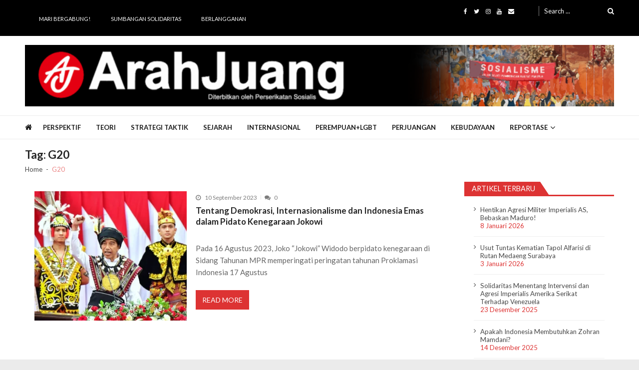

--- FILE ---
content_type: text/html; charset=UTF-8
request_url: https://www.arahjuang.com/tag/g20/
body_size: 18823
content:
<!doctype html>
<html lang="id" itemscope itemtype="http://schema.org/WebPage">
<head>
	<meta charset="UTF-8">
	<meta name="viewport" content="width=device-width, initial-scale=1">
	<link rel="profile" href="http://gmpg.org/xfn/11">

			    <!-- PVC Template -->
    <script type="text/template" id="pvc-stats-view-template">
    <i class="pvc-stats-icon medium" aria-hidden="true"><svg aria-hidden="true" focusable="false" data-prefix="far" data-icon="chart-bar" role="img" xmlns="http://www.w3.org/2000/svg" viewBox="0 0 512 512" class="svg-inline--fa fa-chart-bar fa-w-16 fa-2x"><path fill="currentColor" d="M396.8 352h22.4c6.4 0 12.8-6.4 12.8-12.8V108.8c0-6.4-6.4-12.8-12.8-12.8h-22.4c-6.4 0-12.8 6.4-12.8 12.8v230.4c0 6.4 6.4 12.8 12.8 12.8zm-192 0h22.4c6.4 0 12.8-6.4 12.8-12.8V140.8c0-6.4-6.4-12.8-12.8-12.8h-22.4c-6.4 0-12.8 6.4-12.8 12.8v198.4c0 6.4 6.4 12.8 12.8 12.8zm96 0h22.4c6.4 0 12.8-6.4 12.8-12.8V204.8c0-6.4-6.4-12.8-12.8-12.8h-22.4c-6.4 0-12.8 6.4-12.8 12.8v134.4c0 6.4 6.4 12.8 12.8 12.8zM496 400H48V80c0-8.84-7.16-16-16-16H16C7.16 64 0 71.16 0 80v336c0 17.67 14.33 32 32 32h464c8.84 0 16-7.16 16-16v-16c0-8.84-7.16-16-16-16zm-387.2-48h22.4c6.4 0 12.8-6.4 12.8-12.8v-70.4c0-6.4-6.4-12.8-12.8-12.8h-22.4c-6.4 0-12.8 6.4-12.8 12.8v70.4c0 6.4 6.4 12.8 12.8 12.8z" class=""></path></svg></i>
	 <%= total_view %> kali dilihat	<% if ( today_view > 0 ) { %>
		<span class="views_today">,  <%= today_view %> kali dilihat hari ini</span>
	<% } %>
	</span>
	</script>
		    <meta name='robots' content='index, follow, max-image-preview:large, max-snippet:-1, max-video-preview:-1' />

	<!-- This site is optimized with the Yoast SEO plugin v26.7 - https://yoast.com/wordpress/plugins/seo/ -->
	<title>G20 Archives - Arah Juang</title>
	<link rel="canonical" href="https://www.arahjuang.com/tag/g20/" />
	<meta property="og:locale" content="id_ID" />
	<meta property="og:type" content="article" />
	<meta property="og:title" content="G20 Archives - Arah Juang" />
	<meta property="og:url" content="https://www.arahjuang.com/tag/g20/" />
	<meta property="og:site_name" content="Arah Juang" />
	<script type="application/ld+json" class="yoast-schema-graph">{"@context":"https://schema.org","@graph":[{"@type":"CollectionPage","@id":"https://www.arahjuang.com/tag/g20/","url":"https://www.arahjuang.com/tag/g20/","name":"G20 Archives - Arah Juang","isPartOf":{"@id":"https://www.arahjuang.com/#website"},"primaryImageOfPage":{"@id":"https://www.arahjuang.com/tag/g20/#primaryimage"},"image":{"@id":"https://www.arahjuang.com/tag/g20/#primaryimage"},"thumbnailUrl":"https://i0.wp.com/www.arahjuang.com/wp-content/uploads/2023/09/64dc6d6838648.jpg?fit=750%2C500&ssl=1","breadcrumb":{"@id":"https://www.arahjuang.com/tag/g20/#breadcrumb"},"inLanguage":"id"},{"@type":"ImageObject","inLanguage":"id","@id":"https://www.arahjuang.com/tag/g20/#primaryimage","url":"https://i0.wp.com/www.arahjuang.com/wp-content/uploads/2023/09/64dc6d6838648.jpg?fit=750%2C500&ssl=1","contentUrl":"https://i0.wp.com/www.arahjuang.com/wp-content/uploads/2023/09/64dc6d6838648.jpg?fit=750%2C500&ssl=1","width":750,"height":500},{"@type":"BreadcrumbList","@id":"https://www.arahjuang.com/tag/g20/#breadcrumb","itemListElement":[{"@type":"ListItem","position":1,"name":"Beranda","item":"https://www.arahjuang.com/"},{"@type":"ListItem","position":2,"name":"G20"}]},{"@type":"WebSite","@id":"https://www.arahjuang.com/#website","url":"https://www.arahjuang.com/","name":"Arah Juang","description":"Melipat Ganda, Membakar Tirani","publisher":{"@id":"https://www.arahjuang.com/#organization"},"potentialAction":[{"@type":"SearchAction","target":{"@type":"EntryPoint","urlTemplate":"https://www.arahjuang.com/?s={search_term_string}"},"query-input":{"@type":"PropertyValueSpecification","valueRequired":true,"valueName":"search_term_string"}}],"inLanguage":"id"},{"@type":"Organization","@id":"https://www.arahjuang.com/#organization","name":"Arah Juang","url":"https://www.arahjuang.com/","logo":{"@type":"ImageObject","inLanguage":"id","@id":"https://www.arahjuang.com/#/schema/logo/image/","url":"https://i0.wp.com/www.arahjuang.com/wp-content/uploads/2020/10/logoaj.png?fit=1000%2C1000&ssl=1","contentUrl":"https://i0.wp.com/www.arahjuang.com/wp-content/uploads/2020/10/logoaj.png?fit=1000%2C1000&ssl=1","width":1000,"height":1000,"caption":"Arah Juang"},"image":{"@id":"https://www.arahjuang.com/#/schema/logo/image/"},"sameAs":["https://www.facebook.com/Arah-Juang-285974381853164/","https://x.com/arahjuang","http://instagram.com/arahjuang","https://www.youtube.com/channel/UCxTVSjZDThYUscwId_4bE_w"]}]}</script>
	<!-- / Yoast SEO plugin. -->


<link rel='dns-prefetch' href='//secure.gravatar.com' />
<link rel='dns-prefetch' href='//stats.wp.com' />
<link rel='dns-prefetch' href='//fonts.googleapis.com' />
<link rel='dns-prefetch' href='//v0.wordpress.com' />
<link rel='dns-prefetch' href='//widgets.wp.com' />
<link rel='dns-prefetch' href='//s0.wp.com' />
<link rel='dns-prefetch' href='//0.gravatar.com' />
<link rel='dns-prefetch' href='//1.gravatar.com' />
<link rel='dns-prefetch' href='//2.gravatar.com' />
<link rel='preconnect' href='//i0.wp.com' />
<link rel='preconnect' href='//c0.wp.com' />
<link rel="alternate" type="application/rss+xml" title="Arah Juang &raquo; Feed" href="https://www.arahjuang.com/feed/" />
<link rel="alternate" type="application/rss+xml" title="Arah Juang &raquo; Umpan Komentar" href="https://www.arahjuang.com/comments/feed/" />
<link rel="alternate" type="application/rss+xml" title="Arah Juang &raquo; G20 Umpan Tag" href="https://www.arahjuang.com/tag/g20/feed/" />
<style id='wp-img-auto-sizes-contain-inline-css' type='text/css'>
img:is([sizes=auto i],[sizes^="auto," i]){contain-intrinsic-size:3000px 1500px}
/*# sourceURL=wp-img-auto-sizes-contain-inline-css */
</style>

<style id='wp-emoji-styles-inline-css' type='text/css'>

	img.wp-smiley, img.emoji {
		display: inline !important;
		border: none !important;
		box-shadow: none !important;
		height: 1em !important;
		width: 1em !important;
		margin: 0 0.07em !important;
		vertical-align: -0.1em !important;
		background: none !important;
		padding: 0 !important;
	}
/*# sourceURL=wp-emoji-styles-inline-css */
</style>
<link rel='stylesheet' id='wp-block-library-css' href='https://c0.wp.com/c/6.9/wp-includes/css/dist/block-library/style.min.css' type='text/css' media='all' />
<style id='global-styles-inline-css' type='text/css'>
:root{--wp--preset--aspect-ratio--square: 1;--wp--preset--aspect-ratio--4-3: 4/3;--wp--preset--aspect-ratio--3-4: 3/4;--wp--preset--aspect-ratio--3-2: 3/2;--wp--preset--aspect-ratio--2-3: 2/3;--wp--preset--aspect-ratio--16-9: 16/9;--wp--preset--aspect-ratio--9-16: 9/16;--wp--preset--color--black: #000000;--wp--preset--color--cyan-bluish-gray: #abb8c3;--wp--preset--color--white: #ffffff;--wp--preset--color--pale-pink: #f78da7;--wp--preset--color--vivid-red: #cf2e2e;--wp--preset--color--luminous-vivid-orange: #ff6900;--wp--preset--color--luminous-vivid-amber: #fcb900;--wp--preset--color--light-green-cyan: #7bdcb5;--wp--preset--color--vivid-green-cyan: #00d084;--wp--preset--color--pale-cyan-blue: #8ed1fc;--wp--preset--color--vivid-cyan-blue: #0693e3;--wp--preset--color--vivid-purple: #9b51e0;--wp--preset--gradient--vivid-cyan-blue-to-vivid-purple: linear-gradient(135deg,rgb(6,147,227) 0%,rgb(155,81,224) 100%);--wp--preset--gradient--light-green-cyan-to-vivid-green-cyan: linear-gradient(135deg,rgb(122,220,180) 0%,rgb(0,208,130) 100%);--wp--preset--gradient--luminous-vivid-amber-to-luminous-vivid-orange: linear-gradient(135deg,rgb(252,185,0) 0%,rgb(255,105,0) 100%);--wp--preset--gradient--luminous-vivid-orange-to-vivid-red: linear-gradient(135deg,rgb(255,105,0) 0%,rgb(207,46,46) 100%);--wp--preset--gradient--very-light-gray-to-cyan-bluish-gray: linear-gradient(135deg,rgb(238,238,238) 0%,rgb(169,184,195) 100%);--wp--preset--gradient--cool-to-warm-spectrum: linear-gradient(135deg,rgb(74,234,220) 0%,rgb(151,120,209) 20%,rgb(207,42,186) 40%,rgb(238,44,130) 60%,rgb(251,105,98) 80%,rgb(254,248,76) 100%);--wp--preset--gradient--blush-light-purple: linear-gradient(135deg,rgb(255,206,236) 0%,rgb(152,150,240) 100%);--wp--preset--gradient--blush-bordeaux: linear-gradient(135deg,rgb(254,205,165) 0%,rgb(254,45,45) 50%,rgb(107,0,62) 100%);--wp--preset--gradient--luminous-dusk: linear-gradient(135deg,rgb(255,203,112) 0%,rgb(199,81,192) 50%,rgb(65,88,208) 100%);--wp--preset--gradient--pale-ocean: linear-gradient(135deg,rgb(255,245,203) 0%,rgb(182,227,212) 50%,rgb(51,167,181) 100%);--wp--preset--gradient--electric-grass: linear-gradient(135deg,rgb(202,248,128) 0%,rgb(113,206,126) 100%);--wp--preset--gradient--midnight: linear-gradient(135deg,rgb(2,3,129) 0%,rgb(40,116,252) 100%);--wp--preset--font-size--small: 13px;--wp--preset--font-size--medium: 20px;--wp--preset--font-size--large: 36px;--wp--preset--font-size--x-large: 42px;--wp--preset--spacing--20: 0.44rem;--wp--preset--spacing--30: 0.67rem;--wp--preset--spacing--40: 1rem;--wp--preset--spacing--50: 1.5rem;--wp--preset--spacing--60: 2.25rem;--wp--preset--spacing--70: 3.38rem;--wp--preset--spacing--80: 5.06rem;--wp--preset--shadow--natural: 6px 6px 9px rgba(0, 0, 0, 0.2);--wp--preset--shadow--deep: 12px 12px 50px rgba(0, 0, 0, 0.4);--wp--preset--shadow--sharp: 6px 6px 0px rgba(0, 0, 0, 0.2);--wp--preset--shadow--outlined: 6px 6px 0px -3px rgb(255, 255, 255), 6px 6px rgb(0, 0, 0);--wp--preset--shadow--crisp: 6px 6px 0px rgb(0, 0, 0);}:where(.is-layout-flex){gap: 0.5em;}:where(.is-layout-grid){gap: 0.5em;}body .is-layout-flex{display: flex;}.is-layout-flex{flex-wrap: wrap;align-items: center;}.is-layout-flex > :is(*, div){margin: 0;}body .is-layout-grid{display: grid;}.is-layout-grid > :is(*, div){margin: 0;}:where(.wp-block-columns.is-layout-flex){gap: 2em;}:where(.wp-block-columns.is-layout-grid){gap: 2em;}:where(.wp-block-post-template.is-layout-flex){gap: 1.25em;}:where(.wp-block-post-template.is-layout-grid){gap: 1.25em;}.has-black-color{color: var(--wp--preset--color--black) !important;}.has-cyan-bluish-gray-color{color: var(--wp--preset--color--cyan-bluish-gray) !important;}.has-white-color{color: var(--wp--preset--color--white) !important;}.has-pale-pink-color{color: var(--wp--preset--color--pale-pink) !important;}.has-vivid-red-color{color: var(--wp--preset--color--vivid-red) !important;}.has-luminous-vivid-orange-color{color: var(--wp--preset--color--luminous-vivid-orange) !important;}.has-luminous-vivid-amber-color{color: var(--wp--preset--color--luminous-vivid-amber) !important;}.has-light-green-cyan-color{color: var(--wp--preset--color--light-green-cyan) !important;}.has-vivid-green-cyan-color{color: var(--wp--preset--color--vivid-green-cyan) !important;}.has-pale-cyan-blue-color{color: var(--wp--preset--color--pale-cyan-blue) !important;}.has-vivid-cyan-blue-color{color: var(--wp--preset--color--vivid-cyan-blue) !important;}.has-vivid-purple-color{color: var(--wp--preset--color--vivid-purple) !important;}.has-black-background-color{background-color: var(--wp--preset--color--black) !important;}.has-cyan-bluish-gray-background-color{background-color: var(--wp--preset--color--cyan-bluish-gray) !important;}.has-white-background-color{background-color: var(--wp--preset--color--white) !important;}.has-pale-pink-background-color{background-color: var(--wp--preset--color--pale-pink) !important;}.has-vivid-red-background-color{background-color: var(--wp--preset--color--vivid-red) !important;}.has-luminous-vivid-orange-background-color{background-color: var(--wp--preset--color--luminous-vivid-orange) !important;}.has-luminous-vivid-amber-background-color{background-color: var(--wp--preset--color--luminous-vivid-amber) !important;}.has-light-green-cyan-background-color{background-color: var(--wp--preset--color--light-green-cyan) !important;}.has-vivid-green-cyan-background-color{background-color: var(--wp--preset--color--vivid-green-cyan) !important;}.has-pale-cyan-blue-background-color{background-color: var(--wp--preset--color--pale-cyan-blue) !important;}.has-vivid-cyan-blue-background-color{background-color: var(--wp--preset--color--vivid-cyan-blue) !important;}.has-vivid-purple-background-color{background-color: var(--wp--preset--color--vivid-purple) !important;}.has-black-border-color{border-color: var(--wp--preset--color--black) !important;}.has-cyan-bluish-gray-border-color{border-color: var(--wp--preset--color--cyan-bluish-gray) !important;}.has-white-border-color{border-color: var(--wp--preset--color--white) !important;}.has-pale-pink-border-color{border-color: var(--wp--preset--color--pale-pink) !important;}.has-vivid-red-border-color{border-color: var(--wp--preset--color--vivid-red) !important;}.has-luminous-vivid-orange-border-color{border-color: var(--wp--preset--color--luminous-vivid-orange) !important;}.has-luminous-vivid-amber-border-color{border-color: var(--wp--preset--color--luminous-vivid-amber) !important;}.has-light-green-cyan-border-color{border-color: var(--wp--preset--color--light-green-cyan) !important;}.has-vivid-green-cyan-border-color{border-color: var(--wp--preset--color--vivid-green-cyan) !important;}.has-pale-cyan-blue-border-color{border-color: var(--wp--preset--color--pale-cyan-blue) !important;}.has-vivid-cyan-blue-border-color{border-color: var(--wp--preset--color--vivid-cyan-blue) !important;}.has-vivid-purple-border-color{border-color: var(--wp--preset--color--vivid-purple) !important;}.has-vivid-cyan-blue-to-vivid-purple-gradient-background{background: var(--wp--preset--gradient--vivid-cyan-blue-to-vivid-purple) !important;}.has-light-green-cyan-to-vivid-green-cyan-gradient-background{background: var(--wp--preset--gradient--light-green-cyan-to-vivid-green-cyan) !important;}.has-luminous-vivid-amber-to-luminous-vivid-orange-gradient-background{background: var(--wp--preset--gradient--luminous-vivid-amber-to-luminous-vivid-orange) !important;}.has-luminous-vivid-orange-to-vivid-red-gradient-background{background: var(--wp--preset--gradient--luminous-vivid-orange-to-vivid-red) !important;}.has-very-light-gray-to-cyan-bluish-gray-gradient-background{background: var(--wp--preset--gradient--very-light-gray-to-cyan-bluish-gray) !important;}.has-cool-to-warm-spectrum-gradient-background{background: var(--wp--preset--gradient--cool-to-warm-spectrum) !important;}.has-blush-light-purple-gradient-background{background: var(--wp--preset--gradient--blush-light-purple) !important;}.has-blush-bordeaux-gradient-background{background: var(--wp--preset--gradient--blush-bordeaux) !important;}.has-luminous-dusk-gradient-background{background: var(--wp--preset--gradient--luminous-dusk) !important;}.has-pale-ocean-gradient-background{background: var(--wp--preset--gradient--pale-ocean) !important;}.has-electric-grass-gradient-background{background: var(--wp--preset--gradient--electric-grass) !important;}.has-midnight-gradient-background{background: var(--wp--preset--gradient--midnight) !important;}.has-small-font-size{font-size: var(--wp--preset--font-size--small) !important;}.has-medium-font-size{font-size: var(--wp--preset--font-size--medium) !important;}.has-large-font-size{font-size: var(--wp--preset--font-size--large) !important;}.has-x-large-font-size{font-size: var(--wp--preset--font-size--x-large) !important;}
/*# sourceURL=global-styles-inline-css */
</style>

<style id='classic-theme-styles-inline-css' type='text/css'>
/*! This file is auto-generated */
.wp-block-button__link{color:#fff;background-color:#32373c;border-radius:9999px;box-shadow:none;text-decoration:none;padding:calc(.667em + 2px) calc(1.333em + 2px);font-size:1.125em}.wp-block-file__button{background:#32373c;color:#fff;text-decoration:none}
/*# sourceURL=/wp-includes/css/classic-themes.min.css */
</style>
<link rel='stylesheet' id='contact-form-7-css' href='https://www.arahjuang.com/wp-content/plugins/contact-form-7/includes/css/styles.css?ver=6.1.4' type='text/css' media='all' />
<link rel='stylesheet' id='a3-pvc-style-css' href='https://www.arahjuang.com/wp-content/plugins/page-views-count/assets/css/style.min.css?ver=2.8.7' type='text/css' media='all' />
<link rel='stylesheet' id='toc-screen-css' href='https://www.arahjuang.com/wp-content/plugins/table-of-contents-plus/screen.min.css?ver=2411.1' type='text/css' media='all' />
<style id='toc-screen-inline-css' type='text/css'>
div#toc_container {background: #fff;border: 1px solid #dd3333;}div#toc_container p.toc_title {color: #dd3333;}
/*# sourceURL=toc-screen-inline-css */
</style>
<link rel='stylesheet' id='vmagazine-lite-google-fonts-css' href='//fonts.googleapis.com/css?family=Open+Sans%3A400%2C600%2C700%2C400italic%2C300%7CPoppins%3A300%2C400%2C500%2C600%2C700%7CMontserrat%3A300%2C300i%2C400%2C800%2C800i%7CLato%3A300%2C400%2C700%2C900&#038;ver=6.9' type='text/css' media='all' />
<link rel='stylesheet' id='jquery-mcustomscrollbar-css' href='https://www.arahjuang.com/wp-content/themes/vmagazine-lite/assets/library/mCustomScrollbar/jquery.mCustomScrollbar.min.css?ver=1.3.7' type='text/css' media='all' />
<link rel='stylesheet' id='elegant-fonts-css' href='https://www.arahjuang.com/wp-content/themes/vmagazine-lite/assets/library/elegant_font/HTML-CSS/style.css?ver=1.3.7' type='text/css' media='all' />
<link rel='stylesheet' id='lightslider-style-css' href='https://www.arahjuang.com/wp-content/themes/vmagazine-lite/assets/library/lightslider/lightslider.css?ver=1.3.7' type='text/css' media='all' />
<link rel='stylesheet' id='font-awesome-style-css' href='https://www.arahjuang.com/wp-content/themes/vmagazine-lite/assets/library/font-awesome/css/font-awesome.min.css?ver=1.3.7' type='text/css' media='all' />
<link rel='stylesheet' id='animate-css-css' href='https://www.arahjuang.com/wp-content/themes/vmagazine-lite/assets/css/animate.css?ver=1.3.7' type='text/css' media='all' />
<link rel='stylesheet' id='prettyPhoto-style-css' href='https://www.arahjuang.com/wp-content/themes/vmagazine-lite/assets/library/prettyPhoto/css/prettyPhoto.css?ver=1.3.7' type='text/css' media='all' />
<link rel='stylesheet' id='slick-style-css' href='https://www.arahjuang.com/wp-content/themes/vmagazine-lite/assets/library/slick/slick.css?ver=1.3.7' type='text/css' media='all' />
<link rel='stylesheet' id='slick-style1-css' href='https://www.arahjuang.com/wp-content/themes/vmagazine-lite/assets/library/slick/slick-theme.css?ver=1.3.7' type='text/css' media='all' />
<link rel='stylesheet' id='vmagazine-lite-style-css' href='https://www.arahjuang.com/wp-content/themes/vmagazine-lite/style.css?ver=1.3.7' type='text/css' media='all' />
<style id='vmagazine-lite-style-inline-css' type='text/css'>

        span.cat-links .cat-298{
                background: #dd3333;
        }
        span.cat-links .cat-299{
                background: #dd3333;
        }
        span.cat-links .cat-5{
                background: #dd3333;
        }
        span.cat-links .cat-12{
                background: #dd3333;
        }
        span.cat-links .cat-4{
                background: #dd3333;
        }
        span.cat-links .cat-16{
                background: #dd3333;
        }
        span.cat-links .cat-1525{
                background: #e52d6d;
        }
        span.cat-links .cat-428{
                background: #dd3333;
        }
        span.cat-links .cat-32{
                background: #dd3333;
        }
        span.cat-links .cat-1{
                background: #dd3333;
        }
        span.cat-links .cat-1479{
                background: #dd3333;
        }
        span.cat-links .cat-526{
                background: #dd3333;
        }
        span.cat-links .cat-1480{
                background: #e52d6d;
        }
        span.cat-links .cat-430{
                background: #dd3333;
        }
        .mob-search-form,.mobile-navigation{
            background-color: ;
        }
    .vmagazine-lite-ticker-wrapper .default-layout .vmagazine-lite-ticker-caption span, 
    .vmagazine-lite-ticker-wrapper .layout-two .vmagazine-lite-ticker-caption span,
    header.header-layout4 nav.main-navigation .nav-wrapper .menu-mmnu-container ul li.menu-item a:hover,
    a.scrollup,a.scrollup:hover,.widget .tagcloud a:hover,span.cat-links a,.entry-footer .edit-link a.post-edit-link,
    .template-three .widget-title:before, .template-three .block-title:before,.template-three .widget-title span, .template-three .block-title span,.widget-title:after, .block-title:after,
    .template-four .widget-title span, .template-four .block-title span, .template-four .vmagazine-lite-container #primary.vmagazine-lite-content .vmagazine-lite-related-wrapper h4.related-title span.title-bg, .template-four .comment-respond h4.comment-reply-title span, .template-four .vmagazine-lite-container #primary.vmagazine-lite-content .post-review-wrapper h4.section-title span,.template-five .widget-title:before, .template-five .block-title:before,
    .template-five .widget-title span, .template-five .block-title span,.vmagazine-lite-archive-layout2 .vmagazine-lite-container main.site-main article .archive-post .entry-content a.vmagazine-lite-archive-more, .vmagazine-lite-archive-layout2 .vmagazine-lite-container main.site-main article .archive-post .entry-content a.vmagazine-lite-archive-more, .vmagazine-lite-archive-layout2 .vmagazine-lite-container main.site-main article .archive-post .entry-content a.vmagazine-lite-archive-more,.vmagazine-lite-container #primary.vmagazine-lite-content .vmagazine-lite-related-wrapper h4.related-title:after, .vmagazine-lite-container #primary.vmagazine-lite-content .post-review-wrapper .section-title:after, .vmagazine-lite-container #primary.vmagazine-lite-content .comment-respond .comment-reply-title:after,
    .vmagazine-lite-container #primary.vmagazine-lite-content .comment-respond .comment-form .form-submit input.submit,.widget .custom-html-widget .tnp-field-button input.tnp-button,.woocommerce-page .vmagazine-lite-container.sidebar-shop .widget_price_filter .ui-slider .ui-slider-range,.woocommerce-page .vmagazine-lite-container.sidebar-shop ul.products li.product .product-img-wrap a.button,.woocommerce-page .vmagazine-lite-container.sidebar-shop ul.products li.product .onsale, .sidebar-shop .sale span.onsale,.woocommerce #respond input#submit.alt, .woocommerce a.button.alt, .woocommerce button.button.alt, .woocommerce input.button.alt,.woocommerce #respond input#submit.alt:hover, .woocommerce a.button.alt:hover, .woocommerce button.button.alt:hover, .woocommerce input.button.alt:hover,.woocommerce #respond input#submit, .woocommerce a.button, .woocommerce button.button, .woocommerce input.button,.woocommerce #respond input#submit:hover, .woocommerce a.button:hover, .woocommerce button.button:hover, .woocommerce input.button:hover,header ul.site-header-cart li span.count,
    header ul.site-header-cart li.cart-items .widget_shopping_cart p.woocommerce-mini-cart__buttons a.button:hover,
    .widget .tagcloud a:hover, .top-footer-wrap .vmagazine-lite-container .widget.widget_tag_cloud .tagcloud a:hover,
    header.header-layout3 .site-main-nav-wrapper .top-right .vmagazine-lite-search-form-primary form.search-form label:before,
    .vmagazine-lite-archive-layout1 .vmagazine-lite-container #primary article .archive-wrapper .entry-content a.vmagazine-lite-archive-more,
    .vmagazine-lite-container #primary.vmagazine-lite-content .entry-content nav.post-navigation .nav-links a:hover:before,
    .vmagazine-lite-archive-layout4 .vmagazine-lite-container #primary article .entry-content a.vmagazine-lite-archive-more,
    header.header-layout2 .logo-ad-wrapper .middle-search form.search-form:after,
    .ap_toggle .ap_toggle_title,.ap_tagline_box.ap-bg-box,.ap-team .member-social-group a, .horizontal .ap_tab_group .tab-title.active, .horizontal .ap_tab_group .tab-title.hover, .vertical .ap_tab_group .tab-title.active, .vertical .ap_tab_group .tab-title.hover,
    .template-three .vmagazine-lite-container #primary.vmagazine-lite-content .post-review-wrapper h4.section-title span, .template-three .vmagazine-lite-container #primary.vmagazine-lite-content .vmagazine-lite-related-wrapper h4.related-title span, .template-three .vmagazine-lite-container #primary.vmagazine-lite-content .comment-respond h4.comment-reply-title span, .template-three .vmagazine-lite-container #primary.vmagazine-lite-content .post-review-wrapper h4.section-title span.title-bg,
    .template-three .vmagazine-lite-container #primary.vmagazine-lite-content .post-review-wrapper h4.section-title:before, .template-three .vmagazine-lite-container #primary.vmagazine-lite-content .vmagazine-lite-related-wrapper h4.related-title:before, .template-three .vmagazine-lite-container #primary.vmagazine-lite-content .comment-respond h4.comment-reply-title:before, .template-three .vmagazine-lite-container #primary.vmagazine-lite-content .post-review-wrapper h4.section-title:before,
    .vmagazine-lite-container #primary.vmagazine-lite-content .post-password-form input[type='submit'],
    .woocommerce .cart .button, .woocommerce .cart input.button,
    .dot_1,.vmagazine-lite-grid-list.list #loading-grid .dot_1,
    span.view-all a:hover,.block-post-wrapper.block_layout_3 .view-all a:hover,
    .vmagazine-lite-post-col.block_layout_1 span.view-all a:hover,
    .vmagazine-lite-mul-cat.block-post-wrapper.layout-two .block-content-wrapper .right-posts-wrapper .view-all a:hover,
    .block-post-wrapper.list .gl-posts a.vm-ajax-load-more:hover, .block-post-wrapper.grid-two .gl-posts a.vm-ajax-load-more:hover,
    .vmagazine-lite-cat-slider.block-post-wrapper.block_layout_1 .content-wrapper-featured-slider .lSSlideWrapper li.single-post .post-caption p span.read-more a,.template-five .vmagazine-lite-container #primary.vmagazine-lite-content .comment-respond .comment-reply-title span.title-bg,
    .template-three .vmagazine-lite-container #primary.vmagazine-lite-content .vmagazine-lite-author-metabox h4.box-title span.title-bg,
    .template-three .vmagazine-lite-container #primary.vmagazine-lite-content .vmagazine-lite-author-metabox h4.box-title::before,
    .vmagazine-lite-container #primary.vmagazine-lite-content .vmagazine-lite-author-metabox .box-title::after,
    .template-five .vmagazine-lite-container #primary.vmagazine-lite-content .vmagazine-lite-related-wrapper h4.related-title span.title-bg,
    .template-five .vmagazine-lite-container #primary.vmagazine-lite-content .vmagazine-lite-author-metabox .box-title span.title-bg,
    .middle-search .block-loader .dot_1,.no-results.not-found form.search-form input.search-submit,
    .widget_vmagazine_lite_categories_tabbed .vmagazine-lite-tabbed-wrapper ul#vmagazine-lite-widget-tabbed li.active a, .widget_vmagazine_lite_categories_tabbed .vmagazine-lite-tabbed-wrapper ul#vmagazine-lite-widget-tabbed li a:hover,
    .vmagazine-lite-container #primary .entry-content .post-tag .tags-links a,
    .vmagazine-lite-cat-slider.block-post-wrapper.block_layout_1 .lSSlideWrapper .lSAction > a:hover,
    .related-content-wrapper a.vmagazine-lite-related-more,
    .vmagazine-lite-container #primary .post-review-wrapper .review-inner-wrap .percent-review-wrapper .percent-rating-bar-wrap div, .vmagazine-lite-container #primary .post-review-wrapper .review-inner-wrap .points-review-wrapper .percent-rating-bar-wrap div,
    .vmagazine-lite-fullwid-slider.block_layout_1 .slick-slider .post-content-wrapper h3.extra-large-font a:hover,
    .vmagazine-lite-post-carousel.block_layout_2 .block-carousel .single-post:hover .post-caption h3.large-font a,
    .vmagazine-lite-container #primary .comment-respond .comment-reply-title::after,.vmagazine-block-post-slider .block-content-wrapper .block-post-slider-wrapper button.slick-arrow:hover,.vmagazine-block-post-slider .block-content-wrapper .block-post-slider-wrapper .slick-dots li button::before, .vmagazine-block-post-slider .block-content-wrapper .block-post-slider-wrapper li.slick-active button::before,.lSSlideOuter .lSPager.lSpg > li:hover a, .lSSlideOuter .lSPager.lSpg > li a:hover, .lSSlideOuter .lSPager.lSpg > li.active a,.vmagazine-lite-slider-tab-carousel .block-content-wrapper-carousel button.slick-arrow:hover,.vmagazine-lite-timeline-post .timeline-post-wrapper .single-post .post-date .blog-date-inner span.posted-day,.woocommerce ul.products li.product .onsale,.added_to_cart
    {
        background: #dd3333;
    }
    a:hover,.vmagazine-lite-ticker-wrapper .layout-two .ticker-tags ul li a:hover,
    header.header-layout2 nav.main-navigation .nav-wrapper .index-icon a:hover, header.header-layout1 nav.main-navigation .nav-wrapper .index-icon a:hover, header.header-layout3 nav.main-navigation .nav-wrapper .index-icon a:hover, header.header-layout4 nav.main-navigation .nav-wrapper .index-icon a:hover,
    .widget.widget_categories ul li,.widget.widget_categories ul li a:hover,footer .buttom-footer.footer_one .footer-credit .footer-social ul.social li a:hover,header.header-layout4 .logo-wrapper-section .vmagazine-lite-container .social-icons ul.social li a:hover,header.header-layout2 nav.main-navigation .nav-wrapper .menu-mmnu-container ul li.menu-item .sub-menu li a:hover, header.header-layout1 nav.main-navigation .nav-wrapper .menu-mmnu-container ul li.menu-item .sub-menu li a:hover, header.header-layout3 nav.main-navigation .nav-wrapper .menu-mmnu-container ul li.menu-item .sub-menu li a:hover, header.header-layout4 nav.main-navigation .nav-wrapper .menu-mmnu-container ul li.menu-item .sub-menu li a:hover,header.header-layout2 nav.main-navigation .nav-wrapper .menu-mmnu-container ul li.menu-item .sub-menu.mega-sub-menu .ap-mega-menu-con-wrap .cat-con-section .menu-post-block h3 a:hover, header.header-layout1 nav.main-navigation .nav-wrapper .menu-mmnu-container ul li.menu-item .sub-menu.mega-sub-menu .ap-mega-menu-con-wrap .cat-con-section .menu-post-block h3 a:hover, header.header-layout3 nav.main-navigation .nav-wrapper .menu-mmnu-container ul li.menu-item .sub-menu.mega-sub-menu .ap-mega-menu-con-wrap .cat-con-section .menu-post-block h3 a:hover, header.header-layout4 nav.main-navigation .nav-wrapper .menu-mmnu-container ul li.menu-item .sub-menu.mega-sub-menu .ap-mega-menu-con-wrap .cat-con-section .menu-post-block h3 a:hover,.vmagazine-lite-breadcrumb-wrapper .vmagazine-lite-bread-home span.current,.vmagazine-lite-container .vmagazine-lite-sidebar .widget.widget_archive ul li,.vmagazine-lite-container .vmagazine-lite-sidebar .widget.widget_archive ul li a:hover,
    .vmagazine-lite-container .vmagazine-lite-sidebar .widget.widget_nav_menu .menu-main-menu-container ul li a:hover, .vmagazine-lite-container .vmagazine-lite-sidebar .widget.widget_rss ul li a:hover, .vmagazine-lite-container .vmagazine-lite-sidebar .widget.widget_recent_entries ul li a:hover, .vmagazine-lite-container .vmagazine-lite-sidebar .widget.widget_meta ul li a:hover, .vmagazine-lite-container .vmagazine-lite-sidebar .widget.widget_pages ul li a:hover,.site-footer .footer-widgets .widget_vmagazine_lite_info .footer_info_wrap .info_wrap div span:first-of-type,
    .vmagazine-lite-container #primary.vmagazine-lite-content .entry-content nav.post-navigation .nav-links a:hover p,
    .vmagazine-lite-container #primary.vmagazine-lite-content .post-review-wrapper .review-inner-wrap .summary-wrapper .total-reivew-wrapper span.stars-count,.vmagazine-lite-container #primary.vmagazine-lite-content .post-review-wrapper .review-inner-wrap .stars-review-wrapper .review-featured-wrap span.stars-count span.star-value,header.header-layout1 .vmagazine-lite-top-header .top-menu ul li a:hover, header.header-layout3 .vmagazine-lite-top-header .top-menu ul li a:hover,header.header-layout1 .vmagazine-lite-top-header .top-left ul.social li a:hover, header.header-layout3 .vmagazine-lite-top-header .top-right ul.social li a:hover,header.header-layout1 nav.main-navigation .nav-wrapper .menu-mmnu-container ul li.menu-item a:hover, header.header-layout3 nav.main-navigation .nav-wrapper .menu-mmnu-container ul li.menu-item a:hover,header.header-layout2 nav.main-navigation .nav-wrapper .menu-mmnu-container ul li.menu-item .sub-menu li.menu-item.menu-item-has-children:hover:after, header.header-layout1 nav.main-navigation .nav-wrapper .menu-mmnu-container ul li.menu-item .sub-menu li.menu-item.menu-item-has-children:hover:after, header.header-layout3 nav.main-navigation .nav-wrapper .menu-mmnu-container ul li.menu-item .sub-menu li.menu-item.menu-item-has-children:hover:after, header.header-layout4 nav.main-navigation .nav-wrapper .menu-mmnu-container ul li.menu-item .sub-menu li.menu-item.menu-item-has-children:hover:after,header.header-layout2 nav.main-navigation .nav-wrapper .menu-mmnu-container ul li.menu-item .sub-menu li .menu-post-block:hover a, header.header-layout1 nav.main-navigation .nav-wrapper .menu-mmnu-container ul li.menu-item .sub-menu li .menu-post-block:hover a, header.header-layout3 nav.main-navigation .nav-wrapper .menu-mmnu-container ul li.menu-item .sub-menu li .menu-post-block:hover a, header.header-layout4 nav.main-navigation .nav-wrapper .menu-mmnu-container ul li.menu-item .sub-menu li .menu-post-block:hover a,header.header-layout2 nav.main-navigation .nav-wrapper .menu-mmnu-container ul li.menu-item:hover a,.woocommerce-page .vmagazine-lite-container.sidebar-shop ul.products li.product:hover a.woocommerce-LoopProduct-link h2,.woocommerce-page .vmagazine-lite-container.sidebar-shop ul.products span.price,.woocommerce-page .vmagazine-lite-container.sidebar-shop .vmagazine-lite-sidebar .widget_product_categories .product-categories li,.woocommerce-page .vmagazine-lite-container.sidebar-shop .vmagazine-lite-sidebar .widget_product_categories .product-categories li a:hover,.woocommerce-page .vmagazine-lite-container.sidebar-shop .widget_top_rated_products ul.product_list_widget li ins span.woocommerce-Price-amount, .woocommerce-page .vmagazine-lite-container.sidebar-shop .widget_recent_reviews ul.product_list_widget li ins span.woocommerce-Price-amount,.woocommerce-page .vmagazine-lite-container.sidebar-shop .widget_top_rated_products ul.product_list_widget li:hover a, .woocommerce-page .vmagazine-lite-container.sidebar-shop .widget_recent_reviews ul.product_list_widget li:hover a,.woocommerce div.product p.price, .woocommerce div.product span.price,.comment-form-rating p.stars,header ul.site-header-cart li.cart-items .widget_shopping_cart p.woocommerce-mini-cart__buttons a.button,footer .buttom-footer.footer_one .footer-btm-wrap .vmagazine-lite-btm-ftr .footer-nav ul li a:hover,
    .vmagazine-lite-container .vmagazine-lite-sidebar .widget.widget_nav_menu ul li, .vmagazine-lite-container .vmagazine-lite-sidebar .widget.widget_rss ul li, .vmagazine-lite-container .vmagazine-lite-sidebar .widget.widget_recent_entries ul li, .vmagazine-lite-container .vmagazine-lite-sidebar .widget.widget_recent_comments ul li, .vmagazine-lite-container .vmagazine-lite-sidebar .widget.widget_meta ul li, .vmagazine-lite-container .vmagazine-lite-sidebar .widget.widget_pages ul li, .top-footer-wrap .vmagazine-lite-container .widget.widget_meta ul li, .top-footer-wrap .vmagazine-lite-container .widget.widget_pages ul li, .top-footer-wrap .vmagazine-lite-container .widget.widget_recent_comments ul li, .top-footer-wrap .vmagazine-lite-container .widget.widget_recent_entries ul li, .top-footer-wrap .vmagazine-lite-container .widget.widget_rss ul li, .top-footer-wrap .vmagazine-lite-container .widget.widget_nav_menu ul li, .top-footer-wrap .vmagazine-lite-container .widget.widget_archive ul li,
    .vmagazine-lite-container .vmagazine-lite-sidebar .widget.widget_nav_menu ul li a:hover, .vmagazine-lite-container .vmagazine-lite-sidebar .widget.widget_rss ul li a:hover, .vmagazine-lite-container .vmagazine-lite-sidebar .widget.widget_recent_entries ul li a:hover, .vmagazine-lite-container .vmagazine-lite-sidebar .widget.widget_meta ul li a:hover, .vmagazine-lite-container .vmagazine-lite-sidebar .widget.widget_pages ul li a:hover, .top-footer-wrap .vmagazine-lite-container .widget_pages ul li a:hover, .top-footer-wrap .vmagazine-lite-container .widget.widget_meta ul li a:hover, .top-footer-wrap .vmagazine-lite-container .widget.widget_pages ul li a:hover, .top-footer-wrap .vmagazine-lite-container .widget.widget_recent_comments ul li a:hover, .top-footer-wrap .vmagazine-lite-container .widget.widget_recent_entries ul li a:hover, .top-footer-wrap .vmagazine-lite-container .widget.widget_rss ul li a:hover, .top-footer-wrap .vmagazine-lite-container .widget.widget_nav_menu ul li a:hover, .top-footer-wrap .vmagazine-lite-container .widget.widget_archive ul li a:hover,
    .vmagazine-lite-archive-layout2 .vmagazine-lite-container main.site-main article .archive-post .entry-content a.vmagazine-lite-archive-more:hover, .vmagazine-lite-archive-layout2 .vmagazine-lite-container main.site-main article .archive-post .entry-content a.vmagazine-lite-archive-more:hover, .vmagazine-lite-archive-layout2 .vmagazine-lite-container main.site-main article .archive-post .entry-content a.vmagazine-lite-archive-more:hover,
    .vmagazine-lite-archive-layout1 .vmagazine-lite-container #primary article .archive-wrapper .entry-content a.vmagazine-lite-archive-more:hover,
    .vmagazine-lite-container #primary.vmagazine-lite-content .post-password-form input[type='submit']:hover,
    .vmagazine-lite-archive-layout4 .vmagazine-lite-container #primary article .entry-content a.vmagazine-lite-archive-more:hover,
    .vmagazine-lite-container #primary .entry-content .post-tag .tags-links a:hover,
    .vmagazine-lite-archive-layout2 .vmagazine-lite-container main.site-main article .archive-post .entry-content a.vmagazine-lite-archive-more:hover::after,
    .vmagazine-lite-slider-tab-carousel .block-content-wrapper-carousel .single-post:hover .post-caption h3,
    .woocommerce-page .vmagazine-lite-container.sidebar-shop .widget_top_rated_products ul.product_list_widget li:hover a,
    .woocommerce-page .vmagazine-lite-container.sidebar-shop .widget_recently_viewed_products ul.product_list_widget li:hover a,
    .woocommerce-page .vmagazine-lite-container.sidebar-shop .widget_products ul.product_list_widget li:hover a,
    .woocommerce-page .vmagazine-lite-container.sidebar-shop .widget_recent_reviews ul.product_list_widget li:hover a,
    .related-content-wrapper a.vmagazine-lite-related-more:hover,.vmagazine-block-post-slider .block-content-wrapper .block-post-slider-wrapper .slider-item-wrapper .slider-bigthumb:hover .post-captions h3.large-font a,.vmagazine-block-post-slider .block-content-wrapper .block-post-slider-wrapper .small-thumbs-wrapper .small-thumbs-inner .slider-smallthumb:hover .post-captions h3.large-font a,.vmagazine-lite-rec-posts.recent-post-widget .recent-posts-content .recent-post-content a:hover,.vmagazine-lite-featured-slider.featured-slider-wrapper .featured-posts li.f-slide .slider-caption h3.small-font a:hover,.woocommerce ul.products li.product .price
    {
        color: #dd3333;
    }
    .widget .tagcloud a:hover,.vmagazine-lite-container .vmagazine-lite-sidebar .widget.widget_search form.search-form input.search-field:focus,.site-footer .footer-widgets .widget .tagcloud a:hover,header ul.site-header-cart li.cart-items .widget_shopping_cart p.woocommerce-mini-cart__buttons a.button,.widget .tagcloud a:hover, .top-footer-wrap .vmagazine-lite-container .widget.widget_tag_cloud .tagcloud a:hover,
    .vmagazine-lite-container #primary.vmagazine-lite-content .entry-content nav.post-navigation .nav-links a:hover:before,
    .vmagazine-lite-archive-layout2 .vmagazine-lite-container main.site-main article .archive-post .entry-content a.vmagazine-lite-archive-more, .vmagazine-lite-archive-layout2 .vmagazine-lite-container main.site-main article .archive-post .entry-content a.vmagazine-lite-archive-more, .vmagazine-lite-archive-layout2 .vmagazine-lite-container main.site-main article .archive-post .entry-content a.vmagazine-lite-archive-more,
    .ap_toggle,.ap_tagline_box.ap-all-border-box,.ap_tagline_box.ap-left-border-box,
    .vmagazine-lite-archive-layout4 .vmagazine-lite-container #primary article .entry-content a.vmagazine-lite-archive-more,
    .vmagazine-lite-archive-layout1 .vmagazine-lite-container #primary article .archive-wrapper .entry-content a.vmagazine-lite-archive-more,
    .vmagazine-lite-container #primary.vmagazine-lite-content .post-password-form input[type='submit'],
    .vmagazine-lite-container #primary.vmagazine-lite-content .post-password-form input[type='submit']:hover,
    .vmagazine-lite-archive-layout2 .vmagazine-lite-container main.site-main article.sticky .archive-post,
    .woocommerce-info,span.view-all a:hover,.vmagazine-lite-post-col.block_layout_1 span.view-all a:hover,
    header.header-layout4 .logo-wrapper-section .vmagazine-lite-container .vmagazine-lite-search-form-primary form.search-form input.search-field:focus,
    .block-post-wrapper.block_layout_3 .view-all a:hover,
    .vmagazine-lite-mul-cat.block-post-wrapper.layout-two .block-content-wrapper .right-posts-wrapper .view-all a:hover,
    .block-post-wrapper.list .gl-posts a.vm-ajax-load-more:hover, .block-post-wrapper.grid-two .gl-posts a.vm-ajax-load-more:hover,
    .vmagazine-lite-cat-slider.block-post-wrapper.block_layout_1 .content-wrapper-featured-slider .lSSlideWrapper li.single-post .post-caption p span.read-more a,
    .no-results.not-found form.search-form input.search-submit,
    .vmagazine-lite-container #primary .entry-content .post-tag .tags-links a,
    .related-content-wrapper a.vmagazine-lite-related-more
    {
        border-color: #dd3333;
    }
    .vmagazine-lite-container .vmagazine-lite-sidebar .widget.widget_recent_comments ul li span.comment-author-link,
    .vmagazine-lite-container .vmagazine-lite-sidebar .widget.widget_rss ul li a,.woocommerce-page .vmagazine-lite-container.sidebar-shop .widget_recent_reviews ul.product_list_widget li .reviewer,
    .vmagazine-lite-breadcrumb-wrapper .vmagazine-lite-bread-home li.current
    {
        color: rgba(221,51,51,0.6);
    }
    .vmagazine-lite-container .vmagazine-lite-sidebar .widget.widget_search form.search-form input.search-field:hover
    {
        border-color: rgba(221,51,51,0.3);
    }
    .lSSlideOuter .lSPager.lSpg > li a
    {
        background-color: rgba(221,51,51,0.3);
    }
    .vmagazine-block-post-slider .block-content-wrapper .block-post-slider-wrapper ul.slick-dots:before,.vmagazine-block-post-slider .block-content-wrapper .block-post-slider-wrapper ul.slick-dots:after,.vmagazine-lite-slider-tab-carousel .block-content-wrapper-carousel ul.slick-dots:before,.vmagazine-lite-slider-tab-carousel .block-content-wrapper-carousel ul.slick-dots:after
    {
        background: rgba(221,51,51,0.15);
    }
    .template-two .widget-title:before, .template-two .block-title:before,
    .template-two .vmagazine-lite-container #primary.vmagazine-lite-content .comment-respond h4.comment-reply-title:before, .template-two .vmagazine-lite-container #primary.vmagazine-lite-content .vmagazine-lite-related-wrapper h4.related-title:before, .template-two .vmagazine-lite-container #primary.vmagazine-lite-content .post-review-wrapper .section-title:before,
    .template-two .vmagazine-lite-container #primary.vmagazine-lite-content .vmagazine-lite-author-metabox h4.box-title::before,.vmagazine-lite-slider-tab-carousel .block-content-wrapper-carousel .slick-dots li button::before, .vmagazine-lite-slider-tab-carousel .block-content-wrapper-carousel .slick-dots li.slick-active button::before{
        background: rgba(221,51,51,0.6);
    }
    .template-three .widget-title span:after, .template-three .block-title span:after,
    .template-three .vmagazine-lite-container #primary.vmagazine-lite-content .post-review-wrapper h4.section-title span:after, .template-three .vmagazine-lite-container #primary.vmagazine-lite-content .vmagazine-lite-related-wrapper h4.related-title span:after, .template-three .vmagazine-lite-container #primary.vmagazine-lite-content .comment-respond h4.comment-reply-title span:after, .template-three .vmagazine-lite-container #primary.vmagazine-lite-content .post-review-wrapper h4.section-title span.title-bg:after,
    .template-three .vmagazine-lite-container #primary.vmagazine-lite-content .vmagazine-lite-author-metabox h4.box-title span.title-bg:after,
    .vmagazine-lite-ticker-wrapper .default-layout .vmagazine-lite-ticker-caption span::before, .vmagazine-lite-ticker-wrapper .layout-two .vmagazine-lite-ticker-caption span::before,.template-five .title-bg::after, .template-five .block-title::after
    {
        border-color: transparent transparent transparent #dd3333;
    }
    .vmagazine-lite-rec-posts.recent-post-widget .recent-posts-content .recent-post-content span a:hover{
        color: rgba(221,51,51,0.6);
    }
    header.header-layout3 .site-main-nav-wrapper .top-right .vmagazine-lite-search-form-primary{
        border-top: solid 2px #dd3333;
    }
    .template-four .widget-title span:after, .template-four .block-title span:after, .template-four .vmagazine-lite-container #primary.vmagazine-lite-content .vmagazine-lite-related-wrapper h4.related-title span.title-bg:after, .template-four .comment-respond h4.comment-reply-title span:after, .template-four .vmagazine-lite-container #primary.vmagazine-lite-content .post-review-wrapper h4.section-title span:after
    {
        border-color: #dd3333 transparent transparent transparent;
    }
    header.header-layout1 nav.main-navigation .nav-wrapper .menu-mmnu-container ul li.menu-item a:hover,header.header-layout1 nav.main-navigation .nav-wrapper .index-icon a:hover
    {
        color: #dd3333;
    }
/*# sourceURL=vmagazine-lite-style-inline-css */
</style>
<link rel='stylesheet' id='vmagazine-lite-keyboard-css' href='https://www.arahjuang.com/wp-content/themes/vmagazine-lite/assets/css/keyboard.css?ver=6.9' type='text/css' media='all' />
<link rel='stylesheet' id='vmagazine-lite-responsive-css' href='https://www.arahjuang.com/wp-content/themes/vmagazine-lite/assets/css/responsive.css?ver=1.3.7' type='text/css' media='all' />
<link rel='stylesheet' id='jetpack_likes-css' href='https://c0.wp.com/p/jetpack/15.4/modules/likes/style.css' type='text/css' media='all' />
<link rel='stylesheet' id='a3pvc-css' href='//www.arahjuang.com/wp-content/uploads/sass/pvc.min.css?ver=1752075468' type='text/css' media='all' />
<script type="text/javascript" src="https://c0.wp.com/c/6.9/wp-includes/js/jquery/jquery.min.js" id="jquery-core-js"></script>
<script type="text/javascript" src="https://c0.wp.com/c/6.9/wp-includes/js/jquery/jquery-migrate.min.js" id="jquery-migrate-js"></script>
<script type="text/javascript" src="https://c0.wp.com/c/6.9/wp-includes/js/underscore.min.js" id="underscore-js"></script>
<script type="text/javascript" src="https://c0.wp.com/c/6.9/wp-includes/js/backbone.min.js" id="backbone-js"></script>
<script type="text/javascript" id="a3-pvc-backbone-js-extra">
/* <![CDATA[ */
var pvc_vars = {"rest_api_url":"https://www.arahjuang.com/wp-json/pvc/v1","ajax_url":"https://www.arahjuang.com/wp-admin/admin-ajax.php","security":"9f2b0c9549","ajax_load_type":"rest_api"};
//# sourceURL=a3-pvc-backbone-js-extra
/* ]]> */
</script>
<script type="text/javascript" src="https://www.arahjuang.com/wp-content/plugins/page-views-count/assets/js/pvc.backbone.min.js?ver=2.8.7" id="a3-pvc-backbone-js"></script>
<link rel="https://api.w.org/" href="https://www.arahjuang.com/wp-json/" /><link rel="alternate" title="JSON" type="application/json" href="https://www.arahjuang.com/wp-json/wp/v2/tags/3142" /><link rel="EditURI" type="application/rsd+xml" title="RSD" href="https://www.arahjuang.com/xmlrpc.php?rsd" />
<meta name="generator" content="WordPress 6.9" />
	<style>img#wpstats{display:none}</style>
				<style type="text/css">
					.site-title,
			.site-description {
				position: absolute;
				clip: rect(1px, 1px, 1px, 1px);
			}
				</style>
		<style type="text/css" id="custom-background-css">
body.custom-background { background-image: url("https://www.arahjuang.com/wp-content/uploads/2020/12/fafa.png.webp"); background-position: left top; background-size: cover; background-repeat: repeat; background-attachment: scroll; }
</style>
	<link rel="icon" href="https://i0.wp.com/www.arahjuang.com/wp-content/uploads/2020/10/cropped-logoaj-1.png?fit=32%2C32&#038;ssl=1" sizes="32x32" />
<link rel="icon" href="https://i0.wp.com/www.arahjuang.com/wp-content/uploads/2020/10/cropped-logoaj-1.png?fit=192%2C192&#038;ssl=1" sizes="192x192" />
<link rel="apple-touch-icon" href="https://i0.wp.com/www.arahjuang.com/wp-content/uploads/2020/10/cropped-logoaj-1.png?fit=180%2C180&#038;ssl=1" />
<meta name="msapplication-TileImage" content="https://i0.wp.com/www.arahjuang.com/wp-content/uploads/2020/10/cropped-logoaj-1.png?fit=270%2C270&#038;ssl=1" />
		<style type="text/css" id="wp-custom-css">
			.site-branding img {
	width: 1180px;
}		</style>
		<link rel='stylesheet' id='testimonials-default-css' href='https://www.arahjuang.com/wp-content/plugins/strong-testimonials/templates/default/content.css?ver=3.2.21' type='text/css' media='all' />
<link rel='stylesheet' id='wpmtst-slider-controls-simple-buttons2-css' href='https://www.arahjuang.com/wp-content/plugins/strong-testimonials/assets/public/css/slider-controls-simple-buttons2.css?ver=3.2.21' type='text/css' media='all' />
</head>

<body class="archive tag tag-g20 tag-3142 custom-background wp-custom-logo wp-embed-responsive wp-theme-vmagazine-lite hfeed fullwidth_layout right-sidebar vmagazine-lite-archive-layout1 template-three fts-remove-powered-by">
		        <a class="skip-link screen-reader-text" href="#site-navigation">Skip to navigation</a>
        <a class="skip-link screen-reader-text" href="#content">Skip to content</a>
            
    <div class="vmagazine-lite-mobile-search-wrapper">
        <div class="mob-search-form">
             <div class="img-overlay"></div>
           
            <div class="mob-srch-wrap">
                <button class="btn-transparent-toggle nav-close">
                    <span></span>
                    <span></span>
                </button>
                <div class="mob-search-wrapp">
                    
<form method="get" class="search-form" action="https://www.arahjuang.com/">
	<label>
		<span class="screen-reader-text">Search for:</span>
		<input type="search" autocomplete="off" class="search-field" placeholder="Search ..." value="" name="s">
	</label>
	<input type="submit" class="search-submit" value="Search">

</form>

                    <div class="search-content"></div>
                    <div class="block-loader" style="display:none;">
                        <div class="sampleContainer">
                            <div class="loader">
                                <span class="dot dot_1"></span>
                                <span class="dot dot_2"></span>
                                <span class="dot dot_3"></span>
                                <span class="dot dot_4"></span>
                            </div>
                        </div>
                    </div>
                </div>
            </div>
        </div>
    </div>

<div class="vmagazine-lite-mobile-navigation-wrapper">
 
    <div class="mobile-navigation">
        <div class="img-overlay"></div>
        
        <div class="vmag-opt-wrap">
            <button class="btn-transparent-toggle nav-close">
                <span></span>
                <span></span>
            </button>

            <div class="icon-wrapper">
                	    <ul class="social">
	    			        <li>
		        	<a href="https://www.facebook.com/Arah-Juang-285974381853164/">
		        		<i class="fa fa-facebook"></i>
		        	</a>
		        </li>
	        		        <li>
		        	<a href="http://twitter.com/arahjuang">
		        		<i class="fa fa-twitter"></i>
		        	</a>
		        </li>
	        		        <li>
		        	<a href="http://instagram.com/arahjuang">
		        		<i class="fa fa-instagram"></i>
		        	</a>
		        </li>
	        		        <li>
		        	<a href="https://www.youtube.com/channel/UCxTVSjZDThYUscwId_4bE_w">
		        		<i class="fa fa-youtube"></i>
		        	</a>
		        </li>
	        		        <li>
		        	<a href="mailto:redaksi.arah.juang@gmail.com">
		        		<i class="fa fa-envelope"></i>
		        	</a>
		        </li>
	        		</ul>									
	                </div>
            <div class="site-branding">                 
                <a href="https://www.arahjuang.com/" class="custom-logo-link" rel="home"><img width="864" height="90" src="https://i0.wp.com/www.arahjuang.com/wp-content/uploads/2020/10/cropped-bannerweb3.png?fit=864%2C90&amp;ssl=1" class="custom-logo" alt="Arah Juang" decoding="async" fetchpriority="high" srcset="https://i0.wp.com/www.arahjuang.com/wp-content/uploads/2020/10/cropped-bannerweb3.png?w=864&amp;ssl=1 864w, https://i0.wp.com/www.arahjuang.com/wp-content/uploads/2020/10/cropped-bannerweb3.png?resize=300%2C31&amp;ssl=1 300w, https://i0.wp.com/www.arahjuang.com/wp-content/uploads/2020/10/cropped-bannerweb3.png?resize=768%2C80&amp;ssl=1 768w" sizes="(max-width: 864px) 100vw, 864px" /></a>                <div class="site-title-wrapper">
                                            <p class="site-title"><a href="https://www.arahjuang.com/" rel="home">Arah Juang</a></p>
                                            <p class="site-description">Melipat Ganda, Membakar Tirani</p>
                                    </div>
            </div><!-- .site-branding -->
            	<div class="vmagazine-lite-nav-wrapper">
		<div class="vmagazine-lite-container">			
			<nav class="main-navigation clearfix" >
				<div class="nav-wrapper">
					
		                    <div class="index-icon">
            <a href="https://www.arahjuang.com/"><i class="fa fa-home"></i></a>
        </div>
    					<div class="menu-mmnu-container"><ul id="primary-menu" class="vmagazine_lite_mega_menu"><li id="menu-item-77" class="menu-item menu-item-type-taxonomy menu-item-object-category menu-item-77"><a href="https://www.arahjuang.com/category/perspektif/">Perspektif</a></li>
<li id="menu-item-3850" class="menu-item menu-item-type-taxonomy menu-item-object-category menu-item-3850"><a href="https://www.arahjuang.com/category/teori/">Teori</a></li>
<li id="menu-item-4046" class="menu-item menu-item-type-taxonomy menu-item-object-category menu-item-4046"><a href="https://www.arahjuang.com/category/strategi-taktik/">Strategi Taktik</a></li>
<li id="menu-item-3851" class="menu-item menu-item-type-taxonomy menu-item-object-category menu-item-3851"><a href="https://www.arahjuang.com/category/sejarah/">Sejarah</a></li>
<li id="menu-item-15" class="menu-item menu-item-type-taxonomy menu-item-object-category menu-item-15"><a href="https://www.arahjuang.com/category/internasional/">Internasional</a></li>
<li id="menu-item-23" class="menu-item menu-item-type-taxonomy menu-item-object-category menu-item-23"><a href="https://www.arahjuang.com/category/perempuan/">Perempuan+LGBT</a></li>
<li id="menu-item-4427" class="menu-item menu-item-type-taxonomy menu-item-object-category menu-item-4427"><a href="https://www.arahjuang.com/category/perjuangan/">Perjuangan</a></li>
<li id="menu-item-17" class="menu-item menu-item-type-taxonomy menu-item-object-category menu-item-17"><a href="https://www.arahjuang.com/category/budaya/">Kebudayaan</a></li>
<li id="menu-item-3853" class="menu-item menu-item-type-taxonomy menu-item-object-category menu-item-has-children menu-item-3853"><a href="https://www.arahjuang.com/category/reportase/">Reportase</a>
<ul class="sub-menu">
	<li id="menu-item-3854" class="menu-item menu-item-type-taxonomy menu-item-object-category menu-item-3854"><a href="https://www.arahjuang.com/category/reportase/aksi/">Aksi</a></li>
	<li id="menu-item-3855" class="menu-item menu-item-type-taxonomy menu-item-object-category menu-item-3855"><a href="https://www.arahjuang.com/category/reportase/diskusi/">Diskusi</a></li>
</ul>
</li>
</ul></div>				</div><!-- .nav-wrapper -->
			</nav><!-- #site-navigation -->

			
		</div><!-- .vmagazine-lite-container -->	
	</div>
	    
        </div>
    </div>
</div>
	 <div class="vmagazine-lite-main-wrapper">
		     <div class="vmagazine-lite-mob-outer">
        <div class="vmagazine-lite-mobile-nav-wrapp">
            <div class="mob-search-icon">
                <span>
                    <button class="btn-transparent-toggle">
                    <i class="fa fa-search" aria-hidden="true"></i>
                    </button>
                </span>
             </div>
             <div class="vmagazine-lite-logo">
                <a href="https://www.arahjuang.com/" class="custom-logo-link" rel="home"><img width="864" height="90" src="https://i0.wp.com/www.arahjuang.com/wp-content/uploads/2020/10/cropped-bannerweb3.png?fit=864%2C90&amp;ssl=1" class="custom-logo" alt="Arah Juang" decoding="async" srcset="https://i0.wp.com/www.arahjuang.com/wp-content/uploads/2020/10/cropped-bannerweb3.png?w=864&amp;ssl=1 864w, https://i0.wp.com/www.arahjuang.com/wp-content/uploads/2020/10/cropped-bannerweb3.png?resize=300%2C31&amp;ssl=1 300w, https://i0.wp.com/www.arahjuang.com/wp-content/uploads/2020/10/cropped-bannerweb3.png?resize=768%2C80&amp;ssl=1 768w" sizes="(max-width: 864px) 100vw, 864px" /></a>             </div>
             <button class="btn-transparent-toggle nav-toggle">
                <div class="toggle-wrap">
                 <span></span>
                </div>
             </button>
        </div>
    </div>

		 <div class="vmagazine-lite-header-handle">
		 	
<header id="masthead" class="site-header header-layout1">

	<div class="vmagazine-lite-top-header clearfix menu-half">
		<div class="vmagazine-lite-container">
			
			<div class="top-men-wrap">
				
				<div class="top-menu">
					<div class="top-men-wrapp"><ul id="top-menu" class="menu"><li id="menu-item-4504" class="menu-item menu-item-type-post_type menu-item-object-page menu-item-4504"><a href="https://www.arahjuang.com/mari-bergabung/">Mari Bergabung!</a></li>
<li id="menu-item-5598" class="menu-item menu-item-type-post_type menu-item-object-page menu-item-5598"><a href="https://www.arahjuang.com/sumbangan-solidaritas/">Sumbangan Solidaritas</a></li>
<li id="menu-item-4057" class="menu-item menu-item-type-post_type menu-item-object-page menu-item-4057"><a href="https://www.arahjuang.com/berlangganan/">Berlangganan</a></li>
</ul></div>				</div>
				
									<div class="top-left">
							    <ul class="social">
	    			        <li>
		        	<a href="https://www.facebook.com/Arah-Juang-285974381853164/">
		        		<i class="fa fa-facebook"></i>
		        	</a>
		        </li>
	        		        <li>
		        	<a href="http://twitter.com/arahjuang">
		        		<i class="fa fa-twitter"></i>
		        	</a>
		        </li>
	        		        <li>
		        	<a href="http://instagram.com/arahjuang">
		        		<i class="fa fa-instagram"></i>
		        	</a>
		        </li>
	        		        <li>
		        	<a href="https://www.youtube.com/channel/UCxTVSjZDThYUscwId_4bE_w">
		        		<i class="fa fa-youtube"></i>
		        	</a>
		        </li>
	        		        <li>
		        	<a href="mailto:redaksi.arah.juang@gmail.com">
		        		<i class="fa fa-envelope"></i>
		        	</a>
		        </li>
	        		</ul>									
	    					</div>
						</div>
						<div class="top-right">
				<div class="vmagazine-lite-search-form-primary">
<form method="get" class="search-form" action="https://www.arahjuang.com/">
	<label>
		<span class="screen-reader-text">Search for:</span>
		<input type="search" autocomplete="off" class="search-field" placeholder="Search ..." value="" name="s">
	</label>
	<input type="submit" class="search-submit" value="Search">

</form>

</div>
				<div class="search-content"></div>
				<div class="block-loader" style="display:none;">
            		<div class="sampleContainer">
					    <div class="loader">
					        <span class="dot dot_1"></span>
					        <span class="dot dot_2"></span>
					        <span class="dot dot_3"></span>
					        <span class="dot dot_4"></span>
					    </div>
					</div>
        		</div>
			</div>	
				
		</div>
	</div><!-- .vmagazine-lite-top-header -->
	

	<div class="logo-ad-wrapper clearfix">
		<div class="vmagazine-lite-container">
			<div class="site-branding">					
				<a href="https://www.arahjuang.com/" class="custom-logo-link" rel="home"><img width="864" height="90" src="https://i0.wp.com/www.arahjuang.com/wp-content/uploads/2020/10/cropped-bannerweb3.png?fit=864%2C90&amp;ssl=1" class="custom-logo" alt="Arah Juang" decoding="async" srcset="https://i0.wp.com/www.arahjuang.com/wp-content/uploads/2020/10/cropped-bannerweb3.png?w=864&amp;ssl=1 864w, https://i0.wp.com/www.arahjuang.com/wp-content/uploads/2020/10/cropped-bannerweb3.png?resize=300%2C31&amp;ssl=1 300w, https://i0.wp.com/www.arahjuang.com/wp-content/uploads/2020/10/cropped-bannerweb3.png?resize=768%2C80&amp;ssl=1 768w" sizes="(max-width: 864px) 100vw, 864px" /></a>				<div class="site-title-wrapper">
											<p class="site-title"><a href="https://www.arahjuang.com/" rel="home">Arah Juang</a></p>
											<p class="site-description">Melipat Ganda, Membakar Tirani</p>
									</div>
			</div><!-- .site-branding -->
						</div><!-- .vmagazine-lite-container -->
	</div><!-- .logo-ad-wrapper -->
    	<div class="vmagazine-lite-nav-wrapper">
		<div class="vmagazine-lite-container clearfix">			
			<nav id="site-navigation" class="main-navigation clearfix" >
				<div class="nav-wrapper">
					
		                    <div class="index-icon">
            <a href="https://www.arahjuang.com/"><i class="fa fa-home"></i></a>
        </div>
    					<div class="menu-mmnu-container"><ul id="menu-menu-utama" class="menu"><li class="menu-item menu-item-type-taxonomy menu-item-object-category menu-item-77"><a href="https://www.arahjuang.com/category/perspektif/">Perspektif</a></li>
<li class="menu-item menu-item-type-taxonomy menu-item-object-category menu-item-3850"><a href="https://www.arahjuang.com/category/teori/">Teori</a></li>
<li class="menu-item menu-item-type-taxonomy menu-item-object-category menu-item-4046"><a href="https://www.arahjuang.com/category/strategi-taktik/">Strategi Taktik</a></li>
<li class="menu-item menu-item-type-taxonomy menu-item-object-category menu-item-3851"><a href="https://www.arahjuang.com/category/sejarah/">Sejarah</a></li>
<li class="menu-item menu-item-type-taxonomy menu-item-object-category menu-item-15"><a href="https://www.arahjuang.com/category/internasional/">Internasional</a></li>
<li class="menu-item menu-item-type-taxonomy menu-item-object-category menu-item-23"><a href="https://www.arahjuang.com/category/perempuan/">Perempuan+LGBT</a></li>
<li class="menu-item menu-item-type-taxonomy menu-item-object-category menu-item-4427"><a href="https://www.arahjuang.com/category/perjuangan/">Perjuangan</a></li>
<li class="menu-item menu-item-type-taxonomy menu-item-object-category menu-item-17"><a href="https://www.arahjuang.com/category/budaya/">Kebudayaan</a></li>
<li class="menu-item menu-item-type-taxonomy menu-item-object-category menu-item-has-children menu-item-3853"><a href="https://www.arahjuang.com/category/reportase/">Reportase</a>
<ul class="sub-menu">
	<li class="menu-item menu-item-type-taxonomy menu-item-object-category menu-item-3854"><a href="https://www.arahjuang.com/category/reportase/aksi/">Aksi</a></li>
	<li class="menu-item menu-item-type-taxonomy menu-item-object-category menu-item-3855"><a href="https://www.arahjuang.com/category/reportase/diskusi/">Diskusi</a></li>
</ul>
</li>
</ul></div>				</div><!-- .nav-wrapper -->
			</nav><!-- #site-navigation -->

			
		</div><!-- .vmagazine-lite-container -->	
	</div>
	   
            <div class="vmagazine-lite-ticker-wrapper cS-hidden">
        <div class="vmagazine-lite-container default-layout">
        </div><!--.vmagazine-lite-container --></div></header><!-- #masthead -->
		</div>
		
		<div id="content" class="site-content">
			
				<div class="vmagazine-lite-breadcrumb-wrapper">
				
	<div class="vmagazine-lite-bread-home">
			<div class="vmagazine-lite-bread-wrapp">
				
					<div class="breadcrumb-title">
																		<h1 class="page-title">Tag: <span>G20</span></h1>											</div>
					<div class="vmagazine-lite-breadcrumb"><nav role="navigation" aria-label="Breadcrumbs" class="breadcrumb-trail breadcrumbs"><ul class="trail-items"><li class="trail-item trail-begin"><a href="https://www.arahjuang.com" rel="home"><span>Home</span></a></li><li class="trail-item trail-end current"><span>G20</span></li></ul></nav></div>			</div>
		</div>

			</div>	
		
	<div class="vmagazine-lite-container">
				<div id="primary" class="content-area vmagazine-lite-content">
			<main id="main" class="site-main" role="main">
			
				
				
<article id="post-5929" class="post-5929 post type-post status-publish format-standard has-post-thumbnail hentry category-perjuangan tag-aksi-kamisan tag-bonus-demografi tag-demokrasi tag-g20 tag-hilirisasi tag-ikn tag-imperialisme tag-indonesia-emas-2024 tag-industrialisasi-nasional tag-internasionalisme tag-jokowi tag-kendaraan-listrik tag-maria-katarina-sumarsih tag-munir tag-partai-demokrat tag-partai-keadilan-sejahtera tag-suciwati tag-tim-penyelesaian-non-yudisial-pelanggaran-hak-asasi-manusia tag-uu-cipta-kerja">
	
	<div class="archive-wrapper">
						<div class="entry-thumb">
					<a class="thumb-zoom" href="https://www.arahjuang.com/2023/09/10/tentang-demokrasi-internasionalisme-dan-indonesia-emas-dalam-pidato-kenegaraan-jokowi/">
						<img src="https://i0.wp.com/www.arahjuang.com/wp-content/uploads/2023/09/64dc6d6838648.jpg?resize=400%2C340&#038;ssl=1" alt="" />
						<div class="image-overlay"></div>
					</a>
				</div><!-- .entry-thumb -->
							<div class="list-left-wrap">
						<div class="entry-header">
									<div class="entry-meta">
						<span class="posted-on"><i class="fa fa-clock-o"></i>10 September 2023</span><span class="comments"><i class="fa fa-comments"></i>0</span>					</div><!-- .entry-meta -->
							</div><!-- .entry-header.layout1-header -->
						<div class="post-title-wrap">
				<h2 class="entry-title">
					<a href="https://www.arahjuang.com/2023/09/10/tentang-demokrasi-internasionalisme-dan-indonesia-emas-dalam-pidato-kenegaraan-jokowi/">
						 Tentang Demokrasi, Internasionalisme dan Indonesia Emas dalam Pidato Kenegaraan Jokowi					</a>
				</h2>
			</div>
			<div class="entry-content">
				<p>
				
Pada 16 Agustus 2023, Joko “Jokowi” Widodo berpidato kenegaraan di Sidang Tahunan MPR memperingati peringatan tahunan Proklamasi Indonesia 17 Agustus				</p>
						
				<a class="vmagazine-lite-archive-more" href="https://www.arahjuang.com/2023/09/10/tentang-demokrasi-internasionalisme-dan-indonesia-emas-dalam-pidato-kenegaraan-jokowi/">
					Read More				</a>
			</div><!-- .entry-content -->
		</div><!-- .list-left-wrap -->
	</div><!-- .archive-btm-wrapper -->
</article><!-- #post-## -->			
			</main><!-- #main -->
			<div class="archive-bottom-wrapper">
								
								
			</div>

		</div><!-- #primary -->
		
<aside id="secondary" class="widget-area vmagazine-lite-sidebar" role="complementary">
	<div class="theiaStickySidebar">
				
		<div id="recent-posts-2" class="widget widget_recent_entries">
		<h4 class="widget-title"><span class="title-bg">Artikel Terbaru</span></h4>
		<ul>
											<li>
					<a href="https://www.arahjuang.com/2026/01/08/hentikan-agresi-militer-imperialis-as-bebaskan-maduro/">Hentikan Agresi Militer Imperialis AS, Bebaskan Maduro!</a>
											<span class="post-date">8 Januari 2026</span>
									</li>
											<li>
					<a href="https://www.arahjuang.com/2026/01/03/usut-tuntas-kematian-tapol-alfarisi-di-rutan-medaeng-surabaya/">Usut Tuntas Kematian Tapol Alfarisi di Rutan Medaeng Surabaya</a>
											<span class="post-date">3 Januari 2026</span>
									</li>
											<li>
					<a href="https://www.arahjuang.com/2025/12/23/solidaritas-menentang-intervensi-dan-agresi-imperialis-amerika-serikat-terhadap-venezuela/">Solidaritas Menentang Intervensi dan Agresi Imperialis Amerika Serikat Terhadap Venezuela</a>
											<span class="post-date">23 Desember 2025</span>
									</li>
											<li>
					<a href="https://www.arahjuang.com/2025/12/14/apakah-indonesia-membutuhkan-zohran-mamdani/">Apakah Indonesia Membutuhkan Zohran Mamdani?</a>
											<span class="post-date">14 Desember 2025</span>
									</li>
											<li>
					<a href="https://www.arahjuang.com/2025/12/01/imperialisme-amerika-serikat-di-amerika-latin-dan-karibia/">Imperialisme Amerika Serikat di Amerika Latin dan Karibia</a>
											<span class="post-date">1 Desember 2025</span>
									</li>
					</ul>

		</div><div id="text-7" class="widget widget_text"><h4 class="widget-title"><span class="title-bg">Halaman Facebook</span></h4>			<div class="textwidget"><div id="fb-root"></div>
<p><script async defer crossorigin="anonymous" src="https://connect.facebook.net/id_ID/sdk.js#xfbml=1&#038;version=v10.0&#038;appId=337591149771341&#038;autoLogAppEvents=1" nonce="yDHuRGud"></script></p>
<div class="fb-page" data-href="https://www.facebook.com/Arah-Juang-285974381853164/" data-tabs="timeline" data-width="340" data-height="580" data-small-header="true" data-adapt-container-width="true" data-hide-cover="false" data-show-facepile="true">
<blockquote class="fb-xfbml-parse-ignore" cite="https://www.facebook.com/Arah-Juang-285974381853164/"><p><a href="https://www.facebook.com/Arah-Juang-285974381853164/">Arah Juang</a></p></blockquote>
</div>
</div>
		</div><div id="strong-testimonials-view-widget-2" class="widget strong-testimonials-view-widget"><h4 class="widget-title"><span class="title-bg">Dukung Arah Juang</span></h4><div class="strong-view strong-view-id-1 default wpmtst-default slider-container slider-mode-horizontal slider-adaptive controls-style-buttons2 nav-position-outside" data-count=6 data-slider-var=strong_slider_id_1 data-state=idle><div class="strong-content wpmslider-content"><div class="wpmtst-testimonial testimonial t-slide post-5210"><div class="wpmtst-testimonial-inner testimonial-inner"><h3 class="wpmtst-testimonial-heading testimonial-heading">Jefry Wenda</h3><div data-infinite-loop="false"   class="wpmtst-testimonial-content testimonial-content"><div class="wpmtst-testimonial-image testimonial-image"><img width="75" height="75" src="https://i0.wp.com/www.arahjuang.com/wp-content/uploads/2021/09/WhatsApp-Image-2021-09-23-at-12.43.09-1.jpeg?resize=75%2C75&amp;ssl=1" class="attachment-widget-thumbnail size-widget-thumbnail wp-post-image" alt="" decoding="async" loading="lazy" srcset="https://i0.wp.com/www.arahjuang.com/wp-content/uploads/2021/09/WhatsApp-Image-2021-09-23-at-12.43.09-1.jpeg?resize=150%2C150&amp;ssl=1 150w, https://i0.wp.com/www.arahjuang.com/wp-content/uploads/2021/09/WhatsApp-Image-2021-09-23-at-12.43.09-1.jpeg?resize=75%2C75&amp;ssl=1 75w, https://i0.wp.com/www.arahjuang.com/wp-content/uploads/2021/09/WhatsApp-Image-2021-09-23-at-12.43.09-1.jpeg?zoom=3&amp;resize=75%2C75&amp;ssl=1 225w" sizes="auto, (max-width: 75px) 100vw, 75px" /></div><div class="maybe-clear"></div><p>Saya mengajak anda untuk berlangganan koran Arah Juang, koran yang dibuat untuk kelas pekerja dan rakyat tertindas di Indonesia dan Papua.</p></div><div class="wpmtst-testimonial-field testimonial-field testimonial-company">Mantan Ketua Umum Aliansi Mahasiswa Papua 2014-2018</div><div class="clear"></div></div></div><div class="wpmtst-testimonial testimonial t-slide post-4663"><div class="wpmtst-testimonial-inner testimonial-inner"><h3 class="wpmtst-testimonial-heading testimonial-heading">Herdiansyah Hamzah</h3><div data-infinite-loop="false"   class="wpmtst-testimonial-content testimonial-content"><div class="maybe-clear"></div><p>Koran adalah mesin ideologi yang berfungsi untuk memasok kesadaran sekaligus menuntun perjuangan rakyat. Berpuluh tahun mesin ideologi ini dibiarkan lapuk tak terurus. Ideologi gerakan seperti kering perspektif dan berserak dimana-mana. Dan Arah Juang telah mengisi ruang kosong itu secara konsisten. Karena konsistensi inilah yang membuatnya layak untuk menjadi panduan bagi gerakan rakyat.</p></div><div class="wpmtst-testimonial-field testimonial-field testimonial-company">Dosen, peneliti pusat studi anti korupsi (SAKSI) Fakultas Hukum Unmul serta penggiat Aksi Kamisan Kaltim</div><div class="clear"></div></div></div><div class="wpmtst-testimonial testimonial t-slide post-4671"><div class="wpmtst-testimonial-inner testimonial-inner"><h3 class="wpmtst-testimonial-heading testimonial-heading">Jal Ngoko</h3><div data-infinite-loop="false"   class="wpmtst-testimonial-content testimonial-content"><div class="maybe-clear"></div><p>Saya salut militansi anggota-anggota Perserikat Sosialis. Militansi selalu harus diukur dengan menjawab pertanyaan: sejauh mana anggota sebuah partai kader betul-betul serius dalam menjalankan keputusannya? Kalau keputusannya adalah harus menjamin terbitnya koran partai sebagai salah satu pekerjaan dasar, militansi diukur dengan apakah koran bertahan terbit secara berkala dan berisi serius? Selamat atas keuletan dan militansinnya.</p></div><div class="wpmtst-testimonial-field testimonial-field testimonial-company">Perantau di Australia</div><div class="clear"></div></div></div><div class="wpmtst-testimonial testimonial t-slide post-4666"><div class="wpmtst-testimonial-inner testimonial-inner"><h3 class="wpmtst-testimonial-heading testimonial-heading">Nipi Sopandi</h3><div data-infinite-loop="false"   class="wpmtst-testimonial-content testimonial-content"><div class="wpmtst-testimonial-image testimonial-image"><img width="75" height="75" src="https://i0.wp.com/www.arahjuang.com/wp-content/uploads/2021/02/118881286_660944921191895_1343084885879192931_n.jpg?resize=75%2C75&amp;ssl=1" class="attachment-widget-thumbnail size-widget-thumbnail wp-post-image" alt="" decoding="async" loading="lazy" srcset="https://i0.wp.com/www.arahjuang.com/wp-content/uploads/2021/02/118881286_660944921191895_1343084885879192931_n.jpg?w=717&amp;ssl=1 717w, https://i0.wp.com/www.arahjuang.com/wp-content/uploads/2021/02/118881286_660944921191895_1343084885879192931_n.jpg?resize=300%2C300&amp;ssl=1 300w, https://i0.wp.com/www.arahjuang.com/wp-content/uploads/2021/02/118881286_660944921191895_1343084885879192931_n.jpg?resize=150%2C150&amp;ssl=1 150w, https://i0.wp.com/www.arahjuang.com/wp-content/uploads/2021/02/118881286_660944921191895_1343084885879192931_n.jpg?resize=75%2C75&amp;ssl=1 75w" sizes="auto, (max-width: 75px) 100vw, 75px" /></div><div class="maybe-clear"></div><p>Saya bangga dan sangat-sangat berterimakasih kepada Arah Juang yang senantiasa menghadirkan dan menyuguhkan informasi-informasi/ berita yang faktual, keren, kritis. Informasi Arah Juang, yang dikupas secara tajam, kritik keras akan kebijakan rezim penguasa hari ini yang tak berpihak kepada si miskin, terlebih tentang kondisi kekinian, situasi perpolitikan, hukum, ekonomi, sosial, masyarakat, buruh dan lainnya di berbagai&hellip; <a href="https://www.arahjuang.com/testimonial/4666/" class="readmore">[&#8230;]<span class="screen-reader-text"> &#8220;Nipi Sopandi&#8221;</span></a></p></div><div class="wpmtst-testimonial-field testimonial-field testimonial-company">Sekretaris Umum Federasi Serikat Buruh Readymix dan Konstruksi-Konfederasi Kongres Aliansi Serikat Buruh Indonesia (FSBRK-KASBI)</div><div class="clear"></div></div></div><div class="wpmtst-testimonial testimonial t-slide post-4668"><div class="wpmtst-testimonial-inner testimonial-inner"><h3 class="wpmtst-testimonial-heading testimonial-heading">Rangga Prasetya Aji Widodo</h3><div data-infinite-loop="false"   class="wpmtst-testimonial-content testimonial-content"><div class="maybe-clear"></div><p>Arah juang sudah sangat bagus dan konsisten dalam penerbitan dan penyampaian idenya. Semangat dan lancar terus untuk Arah Juang.</p></div><div class="wpmtst-testimonial-field testimonial-field testimonial-company">Wartawan Tugu Jatim ID (Tugu Media Group), Sekjen PPMI DK Surabaya (Periode 2019/2020)</div><div class="clear"></div></div></div><div class="wpmtst-testimonial testimonial t-slide post-4667"><div class="wpmtst-testimonial-inner testimonial-inner"><h3 class="wpmtst-testimonial-heading testimonial-heading">Danang Suttha Widjaya</h3><div data-infinite-loop="false"   class="wpmtst-testimonial-content testimonial-content"><div class="maybe-clear"></div><p>Tulisan dan bacaan di Arah Juang sangatlah menarik dan mendidik agar generasi muda dan pergerakan memahami sejarah dan juga kondisi situasional dalam berbagai dinamika bernegara yang bernama indonesia dengan lebih objektif berdasarkan kajian kajian dan pengamatan yang mendalam sehingga bagi kita pembaca dapat melihat lebih jelas akan kondisi dan situasi sekaligus solusi untuk penyelesaian dalam&hellip; <a href="https://www.arahjuang.com/testimonial/danang-suttha-widjaya/" class="readmore">[&#8230;]<span class="screen-reader-text"> &#8220;Danang Suttha Widjaya&#8221;</span></a></p></div><div class="wpmtst-testimonial-field testimonial-field testimonial-company">Kuli Perkebunan, Ketua Federasi Sarekat Buruh Perkebunan Patriotik Indonesia (SARBUPRI)</div><div class="clear"></div></div></div></div></div></div><div id="archives-2" class="widget widget_archive"><h4 class="widget-title"><span class="title-bg">Arsip</span></h4>		<label class="screen-reader-text" for="archives-dropdown-2">Arsip</label>
		<select id="archives-dropdown-2" name="archive-dropdown">
			
			<option value="">Pilih Bulan</option>
				<option value='https://www.arahjuang.com/2026/01/'> Januari 2026 </option>
	<option value='https://www.arahjuang.com/2025/12/'> Desember 2025 </option>
	<option value='https://www.arahjuang.com/2025/11/'> November 2025 </option>
	<option value='https://www.arahjuang.com/2025/10/'> Oktober 2025 </option>
	<option value='https://www.arahjuang.com/2025/09/'> September 2025 </option>
	<option value='https://www.arahjuang.com/2025/08/'> Agustus 2025 </option>
	<option value='https://www.arahjuang.com/2025/07/'> Juli 2025 </option>
	<option value='https://www.arahjuang.com/2025/06/'> Juni 2025 </option>
	<option value='https://www.arahjuang.com/2025/05/'> Mei 2025 </option>
	<option value='https://www.arahjuang.com/2025/04/'> April 2025 </option>
	<option value='https://www.arahjuang.com/2025/03/'> Maret 2025 </option>
	<option value='https://www.arahjuang.com/2025/02/'> Februari 2025 </option>
	<option value='https://www.arahjuang.com/2024/12/'> Desember 2024 </option>
	<option value='https://www.arahjuang.com/2024/11/'> November 2024 </option>
	<option value='https://www.arahjuang.com/2024/09/'> September 2024 </option>
	<option value='https://www.arahjuang.com/2024/08/'> Agustus 2024 </option>
	<option value='https://www.arahjuang.com/2024/07/'> Juli 2024 </option>
	<option value='https://www.arahjuang.com/2024/06/'> Juni 2024 </option>
	<option value='https://www.arahjuang.com/2024/05/'> Mei 2024 </option>
	<option value='https://www.arahjuang.com/2024/04/'> April 2024 </option>
	<option value='https://www.arahjuang.com/2024/03/'> Maret 2024 </option>
	<option value='https://www.arahjuang.com/2024/01/'> Januari 2024 </option>
	<option value='https://www.arahjuang.com/2023/11/'> November 2023 </option>
	<option value='https://www.arahjuang.com/2023/10/'> Oktober 2023 </option>
	<option value='https://www.arahjuang.com/2023/09/'> September 2023 </option>
	<option value='https://www.arahjuang.com/2023/08/'> Agustus 2023 </option>
	<option value='https://www.arahjuang.com/2023/07/'> Juli 2023 </option>
	<option value='https://www.arahjuang.com/2023/06/'> Juni 2023 </option>
	<option value='https://www.arahjuang.com/2023/05/'> Mei 2023 </option>
	<option value='https://www.arahjuang.com/2023/03/'> Maret 2023 </option>
	<option value='https://www.arahjuang.com/2023/01/'> Januari 2023 </option>
	<option value='https://www.arahjuang.com/2022/10/'> Oktober 2022 </option>
	<option value='https://www.arahjuang.com/2022/09/'> September 2022 </option>
	<option value='https://www.arahjuang.com/2022/08/'> Agustus 2022 </option>
	<option value='https://www.arahjuang.com/2022/07/'> Juli 2022 </option>
	<option value='https://www.arahjuang.com/2022/06/'> Juni 2022 </option>
	<option value='https://www.arahjuang.com/2022/05/'> Mei 2022 </option>
	<option value='https://www.arahjuang.com/2022/04/'> April 2022 </option>
	<option value='https://www.arahjuang.com/2022/03/'> Maret 2022 </option>
	<option value='https://www.arahjuang.com/2022/01/'> Januari 2022 </option>
	<option value='https://www.arahjuang.com/2021/12/'> Desember 2021 </option>
	<option value='https://www.arahjuang.com/2021/11/'> November 2021 </option>
	<option value='https://www.arahjuang.com/2021/10/'> Oktober 2021 </option>
	<option value='https://www.arahjuang.com/2021/09/'> September 2021 </option>
	<option value='https://www.arahjuang.com/2021/08/'> Agustus 2021 </option>
	<option value='https://www.arahjuang.com/2021/07/'> Juli 2021 </option>
	<option value='https://www.arahjuang.com/2021/06/'> Juni 2021 </option>
	<option value='https://www.arahjuang.com/2021/05/'> Mei 2021 </option>
	<option value='https://www.arahjuang.com/2021/04/'> April 2021 </option>
	<option value='https://www.arahjuang.com/2021/03/'> Maret 2021 </option>
	<option value='https://www.arahjuang.com/2021/02/'> Februari 2021 </option>
	<option value='https://www.arahjuang.com/2021/01/'> Januari 2021 </option>
	<option value='https://www.arahjuang.com/2020/12/'> Desember 2020 </option>
	<option value='https://www.arahjuang.com/2020/11/'> November 2020 </option>
	<option value='https://www.arahjuang.com/2020/10/'> Oktober 2020 </option>
	<option value='https://www.arahjuang.com/2020/09/'> September 2020 </option>
	<option value='https://www.arahjuang.com/2020/08/'> Agustus 2020 </option>
	<option value='https://www.arahjuang.com/2020/07/'> Juli 2020 </option>
	<option value='https://www.arahjuang.com/2020/06/'> Juni 2020 </option>
	<option value='https://www.arahjuang.com/2020/05/'> Mei 2020 </option>
	<option value='https://www.arahjuang.com/2020/04/'> April 2020 </option>
	<option value='https://www.arahjuang.com/2020/03/'> Maret 2020 </option>
	<option value='https://www.arahjuang.com/2020/02/'> Februari 2020 </option>
	<option value='https://www.arahjuang.com/2020/01/'> Januari 2020 </option>
	<option value='https://www.arahjuang.com/2019/12/'> Desember 2019 </option>
	<option value='https://www.arahjuang.com/2019/11/'> November 2019 </option>
	<option value='https://www.arahjuang.com/2019/09/'> September 2019 </option>
	<option value='https://www.arahjuang.com/2019/08/'> Agustus 2019 </option>
	<option value='https://www.arahjuang.com/2019/06/'> Juni 2019 </option>
	<option value='https://www.arahjuang.com/2019/05/'> Mei 2019 </option>
	<option value='https://www.arahjuang.com/2019/04/'> April 2019 </option>
	<option value='https://www.arahjuang.com/2019/03/'> Maret 2019 </option>
	<option value='https://www.arahjuang.com/2019/02/'> Februari 2019 </option>
	<option value='https://www.arahjuang.com/2019/01/'> Januari 2019 </option>
	<option value='https://www.arahjuang.com/2018/12/'> Desember 2018 </option>
	<option value='https://www.arahjuang.com/2018/11/'> November 2018 </option>
	<option value='https://www.arahjuang.com/2018/10/'> Oktober 2018 </option>
	<option value='https://www.arahjuang.com/2018/09/'> September 2018 </option>
	<option value='https://www.arahjuang.com/2018/08/'> Agustus 2018 </option>
	<option value='https://www.arahjuang.com/2018/07/'> Juli 2018 </option>
	<option value='https://www.arahjuang.com/2018/06/'> Juni 2018 </option>
	<option value='https://www.arahjuang.com/2018/05/'> Mei 2018 </option>
	<option value='https://www.arahjuang.com/2018/04/'> April 2018 </option>
	<option value='https://www.arahjuang.com/2018/03/'> Maret 2018 </option>
	<option value='https://www.arahjuang.com/2018/02/'> Februari 2018 </option>
	<option value='https://www.arahjuang.com/2018/01/'> Januari 2018 </option>
	<option value='https://www.arahjuang.com/2017/12/'> Desember 2017 </option>
	<option value='https://www.arahjuang.com/2017/11/'> November 2017 </option>
	<option value='https://www.arahjuang.com/2017/10/'> Oktober 2017 </option>
	<option value='https://www.arahjuang.com/2017/09/'> September 2017 </option>
	<option value='https://www.arahjuang.com/2017/08/'> Agustus 2017 </option>
	<option value='https://www.arahjuang.com/2017/07/'> Juli 2017 </option>
	<option value='https://www.arahjuang.com/2017/06/'> Juni 2017 </option>
	<option value='https://www.arahjuang.com/2017/05/'> Mei 2017 </option>
	<option value='https://www.arahjuang.com/2017/04/'> April 2017 </option>
	<option value='https://www.arahjuang.com/2017/03/'> Maret 2017 </option>
	<option value='https://www.arahjuang.com/2017/02/'> Februari 2017 </option>
	<option value='https://www.arahjuang.com/2017/01/'> Januari 2017 </option>
	<option value='https://www.arahjuang.com/2016/12/'> Desember 2016 </option>
	<option value='https://www.arahjuang.com/2016/11/'> November 2016 </option>
	<option value='https://www.arahjuang.com/2016/10/'> Oktober 2016 </option>
	<option value='https://www.arahjuang.com/2016/09/'> September 2016 </option>
	<option value='https://www.arahjuang.com/2016/08/'> Agustus 2016 </option>
	<option value='https://www.arahjuang.com/2016/07/'> Juli 2016 </option>
	<option value='https://www.arahjuang.com/2016/06/'> Juni 2016 </option>
	<option value='https://www.arahjuang.com/2016/05/'> Mei 2016 </option>
	<option value='https://www.arahjuang.com/2016/04/'> April 2016 </option>
	<option value='https://www.arahjuang.com/2016/03/'> Maret 2016 </option>
	<option value='https://www.arahjuang.com/2016/02/'> Februari 2016 </option>
	<option value='https://www.arahjuang.com/2016/01/'> Januari 2016 </option>
	<option value='https://www.arahjuang.com/2015/12/'> Desember 2015 </option>
	<option value='https://www.arahjuang.com/2015/11/'> November 2015 </option>
	<option value='https://www.arahjuang.com/2015/10/'> Oktober 2015 </option>
	<option value='https://www.arahjuang.com/2015/09/'> September 2015 </option>
	<option value='https://www.arahjuang.com/2015/08/'> Agustus 2015 </option>
	<option value='https://www.arahjuang.com/2015/07/'> Juli 2015 </option>
	<option value='https://www.arahjuang.com/2015/06/'> Juni 2015 </option>
	<option value='https://www.arahjuang.com/2015/05/'> Mei 2015 </option>
	<option value='https://www.arahjuang.com/2015/04/'> April 2015 </option>
	<option value='https://www.arahjuang.com/2015/03/'> Maret 2015 </option>
	<option value='https://www.arahjuang.com/2015/02/'> Februari 2015 </option>
	<option value='https://www.arahjuang.com/2015/01/'> Januari 2015 </option>
	<option value='https://www.arahjuang.com/2014/12/'> Desember 2014 </option>
	<option value='https://www.arahjuang.com/2014/11/'> November 2014 </option>
	<option value='https://www.arahjuang.com/2014/10/'> Oktober 2014 </option>
	<option value='https://www.arahjuang.com/2014/09/'> September 2014 </option>
	<option value='https://www.arahjuang.com/2014/08/'> Agustus 2014 </option>
	<option value='https://www.arahjuang.com/2014/07/'> Juli 2014 </option>
	<option value='https://www.arahjuang.com/2014/06/'> Juni 2014 </option>
	<option value='https://www.arahjuang.com/2014/05/'> Mei 2014 </option>
	<option value='https://www.arahjuang.com/2014/04/'> April 2014 </option>
	<option value='https://www.arahjuang.com/2014/03/'> Maret 2014 </option>
	<option value='https://www.arahjuang.com/2014/02/'> Februari 2014 </option>
	<option value='https://www.arahjuang.com/2014/01/'> Januari 2014 </option>
	<option value='https://www.arahjuang.com/2013/12/'> Desember 2013 </option>
	<option value='https://www.arahjuang.com/2013/11/'> November 2013 </option>
	<option value='https://www.arahjuang.com/2013/10/'> Oktober 2013 </option>
	<option value='https://www.arahjuang.com/2013/09/'> September 2013 </option>

		</select>

			<script type="text/javascript">
/* <![CDATA[ */

( ( dropdownId ) => {
	const dropdown = document.getElementById( dropdownId );
	function onSelectChange() {
		setTimeout( () => {
			if ( 'escape' === dropdown.dataset.lastkey ) {
				return;
			}
			if ( dropdown.value ) {
				document.location.href = dropdown.value;
			}
		}, 250 );
	}
	function onKeyUp( event ) {
		if ( 'Escape' === event.key ) {
			dropdown.dataset.lastkey = 'escape';
		} else {
			delete dropdown.dataset.lastkey;
		}
	}
	function onClick() {
		delete dropdown.dataset.lastkey;
	}
	dropdown.addEventListener( 'keyup', onKeyUp );
	dropdown.addEventListener( 'click', onClick );
	dropdown.addEventListener( 'change', onSelectChange );
})( "archives-dropdown-2" );

//# sourceURL=WP_Widget_Archives%3A%3Awidget
/* ]]> */
</script>
</div><div id="tag_cloud-2" class="widget widget_tag_cloud"><h4 class="widget-title"><span class="title-bg">Kategori</span></h4><div class="tagcloud"><a href="https://www.arahjuang.com/category/reportase/aksi/" class="tag-cloud-link tag-link-298 tag-link-position-1" style="font-size: 22pt;" aria-label="Aksi (215 item)">Aksi</a>
<a href="https://www.arahjuang.com/category/reportase/diskusi/" class="tag-cloud-link tag-link-299 tag-link-position-2" style="font-size: 13.364485981308pt;" aria-label="Diskusi (46 item)">Diskusi</a>
<a href="https://www.arahjuang.com/category/internasional/" class="tag-cloud-link tag-link-5 tag-link-position-3" style="font-size: 18.728971962617pt;" aria-label="Internasional (118 item)">Internasional</a>
<a href="https://www.arahjuang.com/category/budaya/" class="tag-cloud-link tag-link-12 tag-link-position-4" style="font-size: 10.485981308411pt;" aria-label="Kebudayaan (27 item)">Kebudayaan</a>
<a href="https://www.arahjuang.com/category/opini-pembaca/" class="tag-cloud-link tag-link-4 tag-link-position-5" style="font-size: 18.07476635514pt;" aria-label="Opini Pembaca (105 item)">Opini Pembaca</a>
<a href="https://www.arahjuang.com/category/perempuan/" class="tag-cloud-link tag-link-16 tag-link-position-6" style="font-size: 12.18691588785pt;" aria-label="Perempuan dan LGBT (37 item)">Perempuan dan LGBT</a>
<a href="https://www.arahjuang.com/category/perjuangan/" class="tag-cloud-link tag-link-1525 tag-link-position-7" style="font-size: 13.364485981308pt;" aria-label="Perjuangan (46 item)">Perjuangan</a>
<a href="https://www.arahjuang.com/category/pernyataan-sikap/" class="tag-cloud-link tag-link-428 tag-link-position-8" style="font-size: 20.429906542056pt;" aria-label="Pernyataan Sikap (162 item)">Pernyataan Sikap</a>
<a href="https://www.arahjuang.com/category/perspektif/" class="tag-cloud-link tag-link-32 tag-link-position-9" style="font-size: 17.158878504673pt;" aria-label="Perspektif (90 item)">Perspektif</a>
<a href="https://www.arahjuang.com/category/pojok/" class="tag-cloud-link tag-link-1 tag-link-position-10" style="font-size: 16.635514018692pt;" aria-label="Pojok (83 item)">Pojok</a>
<a href="https://www.arahjuang.com/category/reportase/" class="tag-cloud-link tag-link-1479 tag-link-position-11" style="font-size: 18.598130841121pt;" aria-label="Reportase (117 item)">Reportase</a>
<a href="https://www.arahjuang.com/category/sejarah/" class="tag-cloud-link tag-link-526 tag-link-position-12" style="font-size: 15.719626168224pt;" aria-label="Sejarah (69 item)">Sejarah</a>
<a href="https://www.arahjuang.com/category/strategi-taktik/" class="tag-cloud-link tag-link-1480 tag-link-position-13" style="font-size: 8pt;" aria-label="Strategi Taktik (17 item)">Strategi Taktik</a>
<a href="https://www.arahjuang.com/category/teori/" class="tag-cloud-link tag-link-430 tag-link-position-14" style="font-size: 10.878504672897pt;" aria-label="Teori (29 item)">Teori</a></div>
</div><div id="calendar-2" class="widget widget_calendar"><div id="calendar_wrap" class="calendar_wrap"><table id="wp-calendar" class="wp-calendar-table">
	<caption>Januari 2026</caption>
	<thead>
	<tr>
		<th scope="col" aria-label="Senin">S</th>
		<th scope="col" aria-label="Selasa">S</th>
		<th scope="col" aria-label="Rabu">R</th>
		<th scope="col" aria-label="Kamis">K</th>
		<th scope="col" aria-label="Jumat">J</th>
		<th scope="col" aria-label="Sabtu">S</th>
		<th scope="col" aria-label="Minggu">M</th>
	</tr>
	</thead>
	<tbody>
	<tr>
		<td colspan="3" class="pad">&nbsp;</td><td>1</td><td>2</td><td><a href="https://www.arahjuang.com/2026/01/03/" aria-label="Pos diterbitkan pada 3 January 2026">3</a></td><td>4</td>
	</tr>
	<tr>
		<td>5</td><td>6</td><td>7</td><td><a href="https://www.arahjuang.com/2026/01/08/" aria-label="Pos diterbitkan pada 8 January 2026">8</a></td><td>9</td><td>10</td><td>11</td>
	</tr>
	<tr>
		<td>12</td><td>13</td><td>14</td><td>15</td><td>16</td><td>17</td><td>18</td>
	</tr>
	<tr>
		<td>19</td><td id="today">20</td><td>21</td><td>22</td><td>23</td><td>24</td><td>25</td>
	</tr>
	<tr>
		<td>26</td><td>27</td><td>28</td><td>29</td><td>30</td><td>31</td>
		<td class="pad" colspan="1">&nbsp;</td>
	</tr>
	</tbody>
	</table><nav aria-label="Bulan sebelumnya dan selanjutnya" class="wp-calendar-nav">
		<span class="wp-calendar-nav-prev"><a href="https://www.arahjuang.com/2025/12/">&laquo; Des</a></span>
		<span class="pad">&nbsp;</span>
		<span class="wp-calendar-nav-next">&nbsp;</span>
	</nav></div></div>			</div>
</aside><!-- #secondary -->
			</div><!-- .vmagazine-lite-container -->

</div><!-- #content -->

		
		<footer id="colophon" class="site-footer footer-one">
			<div class="buttom-footer footer_one">
			<div class="middle-footer-wrap">
			<div class="vmagazine-lite-container">
				<div class="middle-ftr-wrap">
									    <div class="footer-desc">
				    	Arah Juang diterbitkan oleh Perserikatan Sosialis.

Perserikatan Sosialis melihat kepentingan mendesak kelas buruh dan rakyat Indonesia adalah penuntasan revolusi demokratis. Revolusi demokratis yang tidak tuntas memunculkan persoalan dalam bidang demokrasi, kebangsaan dan militerisme. Penuntasan revolusi demokratis ini dengan mendirikan kediktaktoran demokratis revolusioner kelas buruh dan rakyat. Dimana kekuasaan akan didemokratiskan; aset-aset kapitalis akan diambilalih secara bertahap dimulai dengan alat-alat produksi yang paling siap; kepemilikan privat yang kecil-kecil akan didorong, bukan dengan paksaan namun dengan contoh dan bantuan sosial, untuk menjadi koperasi atau bentuk kooperatif lainnya. 

Penuntasan revolusi demokratik secara revolusioner akan mempermudah kelas buruh untuk mengorganisasikan kekuatannya. Melemahkan cengkraman kelas borjuis yang setengah hati dalam perjuangan demokrasi. Dari penuntasan revolusi demokratik tersebut kelas buruh dapat segera, sesuai dengan tingkat kekuatannya, kekuatan kesadaran kelas dan proletariat yang terorganisir, untuk bergerak ke revolusi sosialis. 

Tatanan sosialisme yang dimaksud adalah kekuasaan kelas buruh dan rakyat pekerja yang terorganisasi sebagai negara, yang mewujud di dalam dewan-dewan rakyat. Bersamaan dengan itu, pengorganisasian alat-alat produksi akan dilakukan secara demokratis dan terencana, demi mewujudkan masyarakat tanpa kelas dan keberlangsungan alam, sehingga untuk pertama kalinya suatu masyarakat yang manusiawi akan terwujud, dimana perkembangan bebas akan menjadi syarat bagi perkembangan umat manusia secara keseluruhan.				    </div>
				    				    				    <div class="footer-social">
							    <ul class="social">
	    			        <li>
		        	<a href="https://www.facebook.com/Arah-Juang-285974381853164/">
		        		<i class="fa fa-facebook"></i>
		        	</a>
		        </li>
	        		        <li>
		        	<a href="http://twitter.com/arahjuang">
		        		<i class="fa fa-twitter"></i>
		        	</a>
		        </li>
	        		        <li>
		        	<a href="http://instagram.com/arahjuang">
		        		<i class="fa fa-instagram"></i>
		        	</a>
		        </li>
	        		        <li>
		        	<a href="https://www.youtube.com/channel/UCxTVSjZDThYUscwId_4bE_w">
		        		<i class="fa fa-youtube"></i>
		        	</a>
		        </li>
	        		        <li>
		        	<a href="mailto:redaksi.arah.juang@gmail.com">
		        		<i class="fa fa-envelope"></i>
		        	</a>
		        </li>
	        		</ul>									
	    					</div>
									</div>
			</div>
		</div>
			<div class="footer-btm-wrap">
			<div class="vmagazine-lite-container">
				<div class="vmagazine-lite-btm-ftr">
					<div class="footer-credit">
	            						<div class="site-info">
					© 2023 | 		            WordPress Theme : <a href="https://accesspressthemes.com/wordpress-themes/vmagazine-lite/" target="_blank">VMagazine Lite</a> 
				</div><!-- .site-info -->				
			            	</div>
	            			            	<div class="footer-nav">
		            	<nav class="footer-navigation">
			        		<div class="menu-footer-menu-container"><ul id="footer-menu" class="menu"><li id="menu-item-5666" class="menu-item menu-item-type-post_type menu-item-object-page menu-item-5666"><a href="https://www.arahjuang.com/mari-bergabung/">Mari Bergabung</a></li>
<li id="menu-item-5601" class="menu-item menu-item-type-post_type menu-item-object-page menu-item-5601"><a href="https://www.arahjuang.com/menjadi-simpatisan/">Menjadi Simpatisan</a></li>
<li id="menu-item-5667" class="menu-item menu-item-type-post_type menu-item-object-page menu-item-5667"><a href="https://www.arahjuang.com/berlangganan/">Berlangganan</a></li>
<li id="menu-item-5668" class="menu-item menu-item-type-post_type menu-item-object-page menu-item-5668"><a href="https://www.arahjuang.com/sumbangan-solidaritas/">Sumbangan Solidaritas</a></li>
<li id="menu-item-4505" class="menu-item menu-item-type-post_type menu-item-object-page menu-item-4505"><a href="https://www.arahjuang.com/surat-pembaca/">Surat Pembaca</a></li>
</ul></div>			        		</nav>
		        		</div>
		        	        		</div>
            </div>
		</div>
</div>
		
			
		</footer><!-- #colophon -->
		
	
<a href="#" class="scrollup">
	<i class="fa fa-angle-up" aria-hidden="true"></i>
</a>
</div><!-- .vmagazine-lite-main-wrapper -->

<script type="speculationrules">
{"prefetch":[{"source":"document","where":{"and":[{"href_matches":"/*"},{"not":{"href_matches":["/wp-*.php","/wp-admin/*","/wp-content/uploads/*","/wp-content/*","/wp-content/plugins/*","/wp-content/themes/vmagazine-lite/*","/*\\?(.+)"]}},{"not":{"selector_matches":"a[rel~=\"nofollow\"]"}},{"not":{"selector_matches":".no-prefetch, .no-prefetch a"}}]},"eagerness":"conservative"}]}
</script>
<!-- YouTube Feeds JS -->
<script type="text/javascript">

</script>
<script type="text/javascript" src="https://c0.wp.com/c/6.9/wp-includes/js/dist/hooks.min.js" id="wp-hooks-js"></script>
<script type="text/javascript" src="https://c0.wp.com/c/6.9/wp-includes/js/dist/i18n.min.js" id="wp-i18n-js"></script>
<script type="text/javascript" id="wp-i18n-js-after">
/* <![CDATA[ */
wp.i18n.setLocaleData( { 'text direction\u0004ltr': [ 'ltr' ] } );
//# sourceURL=wp-i18n-js-after
/* ]]> */
</script>
<script type="text/javascript" src="https://www.arahjuang.com/wp-content/plugins/contact-form-7/includes/swv/js/index.js?ver=6.1.4" id="swv-js"></script>
<script type="text/javascript" id="contact-form-7-js-translations">
/* <![CDATA[ */
( function( domain, translations ) {
	var localeData = translations.locale_data[ domain ] || translations.locale_data.messages;
	localeData[""].domain = domain;
	wp.i18n.setLocaleData( localeData, domain );
} )( "contact-form-7", {"translation-revision-date":"2025-08-05 08:34:12+0000","generator":"GlotPress\/4.0.1","domain":"messages","locale_data":{"messages":{"":{"domain":"messages","plural-forms":"nplurals=2; plural=n > 1;","lang":"id"},"Error:":["Eror:"]}},"comment":{"reference":"includes\/js\/index.js"}} );
//# sourceURL=contact-form-7-js-translations
/* ]]> */
</script>
<script type="text/javascript" id="contact-form-7-js-before">
/* <![CDATA[ */
var wpcf7 = {
    "api": {
        "root": "https:\/\/www.arahjuang.com\/wp-json\/",
        "namespace": "contact-form-7\/v1"
    },
    "cached": 1
};
//# sourceURL=contact-form-7-js-before
/* ]]> */
</script>
<script type="text/javascript" src="https://www.arahjuang.com/wp-content/plugins/contact-form-7/includes/js/index.js?ver=6.1.4" id="contact-form-7-js"></script>
<script type="text/javascript" id="toc-front-js-extra">
/* <![CDATA[ */
var tocplus = {"smooth_scroll":"1","visibility_show":"show","visibility_hide":"hide","width":"Auto"};
//# sourceURL=toc-front-js-extra
/* ]]> */
</script>
<script type="text/javascript" src="https://www.arahjuang.com/wp-content/plugins/table-of-contents-plus/front.min.js?ver=2411.1" id="toc-front-js"></script>
<script type="text/javascript" src="https://www.arahjuang.com/wp-content/themes/vmagazine-lite/assets/library/lazy-load/jquery.lazy.min.js?ver=1.3.7" id="jquery-lazy-js"></script>
<script type="text/javascript" src="https://www.arahjuang.com/wp-content/themes/vmagazine-lite/assets/library/mCustomScrollbar/jquery.mCustomScrollbar.js?ver=1.3.7" id="jquery-mCustomScrollbar-js"></script>
<script type="text/javascript" src="https://www.arahjuang.com/wp-content/themes/vmagazine-lite/assets/js/jquery.fitvids.js?ver=1.3.7" id="jquery-fitvids-js"></script>
<script type="text/javascript" src="https://www.arahjuang.com/wp-content/themes/vmagazine-lite/assets/js/navigation.js?ver=1.3.7" id="vmagazine-lite-navigation-js"></script>
<script type="text/javascript" src="https://www.arahjuang.com/wp-content/themes/vmagazine-lite/assets/js/skip-link-focus-fix.js?ver=1.3.7" id="vmagazine-lite-skip-link-focus-fix-js"></script>
<script type="text/javascript" src="https://www.arahjuang.com/wp-content/themes/vmagazine-lite/assets/library/lightslider/lightslider.js?ver=1.3.7" id="jquery-lightslider-js"></script>
<script type="text/javascript" src="https://www.arahjuang.com/wp-content/themes/vmagazine-lite/assets/js/wow.js?ver=1.3.7" id="jquery-wow-js"></script>
<script type="text/javascript" src="https://www.arahjuang.com/wp-content/themes/vmagazine-lite/assets/library/prettyPhoto/js/jquery.prettyPhoto.js?ver=1.3.7" id="jquery-prettyphoto-js"></script>
<script type="text/javascript" src="https://www.arahjuang.com/wp-content/themes/vmagazine-lite/assets/library/theia-sticky-sidebar/theia-sticky-sidebar.js?ver=1.3.7" id="jquery-theia-sticky-sidebar-js"></script>
<script type="text/javascript" src="https://www.arahjuang.com/wp-content/themes/vmagazine-lite/assets/library/slick/slick.min.js?ver=1.3.7" id="jquery-slick-js"></script>
<script type="text/javascript" id="vmagazine-lite-custom-script-js-extra">
/* <![CDATA[ */
var vmagazine_lite_ajax_script = {"mode":"enable","ajax_search":"show","ajaxurl":"https://www.arahjuang.com/wp-admin/admin-ajax.php","fileUrl":"https://www.arahjuang.com/wp-content/themes/vmagazine-lite","lazy":"enable","controls":"default-layout"};
//# sourceURL=vmagazine-lite-custom-script-js-extra
/* ]]> */
</script>
<script type="text/javascript" src="https://www.arahjuang.com/wp-content/themes/vmagazine-lite/assets/js/vmagazine-lite-custom.js?ver=1.3.7" id="vmagazine-lite-custom-script-js"></script>
<script type="text/javascript" id="jetpack-stats-js-before">
/* <![CDATA[ */
_stq = window._stq || [];
_stq.push([ "view", {"v":"ext","blog":"71337743","post":"0","tz":"7","srv":"www.arahjuang.com","arch_tag":"g20","arch_results":"1","j":"1:15.4"} ]);
_stq.push([ "clickTrackerInit", "71337743", "0" ]);
//# sourceURL=jetpack-stats-js-before
/* ]]> */
</script>
<script type="text/javascript" src="https://stats.wp.com/e-202604.js" id="jetpack-stats-js" defer="defer" data-wp-strategy="defer"></script>
<script type="text/javascript" defer src="https://www.arahjuang.com/wp-content/plugins/strong-testimonials/assets/public/js/lib/actual/jquery-actual.min.js?ver=1.0.16" id="jquery-actual-js"></script>
<script type="text/javascript" src="https://c0.wp.com/c/6.9/wp-includes/js/imagesloaded.min.js" id="imagesloaded-js"></script>
<script type="text/javascript" defer src="https://www.arahjuang.com/wp-content/plugins/strong-testimonials/assets/public/js/lib/verge/verge.min.js?ver=1.10.2" id="verge-js"></script>
<script type="text/javascript" id="wpmtst-slider-js-extra">
/* <![CDATA[ */
var strong_slider_id_1 = {"config":{"mode":"horizontal","speed":4000,"pause":8000,"autoHover":1,"autoStart":1,"infiniteLoop":0,"stopAutoOnClick":1,"adaptiveHeight":1,"adaptiveHeightSpeed":500,"controls":1,"autoControls":0,"pager":0,"slideCount":6,"debug":false,"compat":{"lazyload":{"active":false,"classes":[]}},"touchEnabled":true,"type":"show_single","breakpoints":{"single":{"maxSlides":1,"moveSlides":1,"slideMargin":1},"multiple":{"desktop":{"width":1200,"maxSlides":2,"moveSlides":1,"slideMargin":20},"large":{"width":1024,"maxSlides":2,"moveSlides":1,"slideMargin":20},"medium":{"width":640,"maxSlides":1,"moveSlides":1,"slideMargin":10},"small":{"width":480,"maxSlides":1,"moveSlides":1,"slideMargin":1}}},"startText":"","stopText":"","prevText":"","nextText":"","nextUrl":"next-slide","prevUrl":"previous-slide"}};
//# sourceURL=wpmtst-slider-js-extra
/* ]]> */
</script>
<script type="text/javascript" defer src="https://www.arahjuang.com/wp-content/plugins/strong-testimonials/assets/public/js/lib/strongslider/jquery-strongslider.min.js?ver=3.2.21" id="wpmtst-slider-js"></script>
<script type="text/javascript" id="wpmtst-controller-js-extra">
/* <![CDATA[ */
var strongControllerParms = {"initializeOn":"documentReady","method":"","universalTimer":"500","observerTimer":"500","event":"","script":"","containerId":"page","addedNodeId":"content","debug":""};
//# sourceURL=wpmtst-controller-js-extra
/* ]]> */
</script>
<script type="text/javascript" src="https://www.arahjuang.com/wp-content/plugins/strong-testimonials/assets/public/js/controller.min.js?ver=3.2.21" id="wpmtst-controller-js"></script>
<script id="wp-emoji-settings" type="application/json">
{"baseUrl":"https://s.w.org/images/core/emoji/17.0.2/72x72/","ext":".png","svgUrl":"https://s.w.org/images/core/emoji/17.0.2/svg/","svgExt":".svg","source":{"concatemoji":"https://www.arahjuang.com/wp-includes/js/wp-emoji-release.min.js?ver=6.9"}}
</script>
<script type="module">
/* <![CDATA[ */
/*! This file is auto-generated */
const a=JSON.parse(document.getElementById("wp-emoji-settings").textContent),o=(window._wpemojiSettings=a,"wpEmojiSettingsSupports"),s=["flag","emoji"];function i(e){try{var t={supportTests:e,timestamp:(new Date).valueOf()};sessionStorage.setItem(o,JSON.stringify(t))}catch(e){}}function c(e,t,n){e.clearRect(0,0,e.canvas.width,e.canvas.height),e.fillText(t,0,0);t=new Uint32Array(e.getImageData(0,0,e.canvas.width,e.canvas.height).data);e.clearRect(0,0,e.canvas.width,e.canvas.height),e.fillText(n,0,0);const a=new Uint32Array(e.getImageData(0,0,e.canvas.width,e.canvas.height).data);return t.every((e,t)=>e===a[t])}function p(e,t){e.clearRect(0,0,e.canvas.width,e.canvas.height),e.fillText(t,0,0);var n=e.getImageData(16,16,1,1);for(let e=0;e<n.data.length;e++)if(0!==n.data[e])return!1;return!0}function u(e,t,n,a){switch(t){case"flag":return n(e,"\ud83c\udff3\ufe0f\u200d\u26a7\ufe0f","\ud83c\udff3\ufe0f\u200b\u26a7\ufe0f")?!1:!n(e,"\ud83c\udde8\ud83c\uddf6","\ud83c\udde8\u200b\ud83c\uddf6")&&!n(e,"\ud83c\udff4\udb40\udc67\udb40\udc62\udb40\udc65\udb40\udc6e\udb40\udc67\udb40\udc7f","\ud83c\udff4\u200b\udb40\udc67\u200b\udb40\udc62\u200b\udb40\udc65\u200b\udb40\udc6e\u200b\udb40\udc67\u200b\udb40\udc7f");case"emoji":return!a(e,"\ud83e\u1fac8")}return!1}function f(e,t,n,a){let r;const o=(r="undefined"!=typeof WorkerGlobalScope&&self instanceof WorkerGlobalScope?new OffscreenCanvas(300,150):document.createElement("canvas")).getContext("2d",{willReadFrequently:!0}),s=(o.textBaseline="top",o.font="600 32px Arial",{});return e.forEach(e=>{s[e]=t(o,e,n,a)}),s}function r(e){var t=document.createElement("script");t.src=e,t.defer=!0,document.head.appendChild(t)}a.supports={everything:!0,everythingExceptFlag:!0},new Promise(t=>{let n=function(){try{var e=JSON.parse(sessionStorage.getItem(o));if("object"==typeof e&&"number"==typeof e.timestamp&&(new Date).valueOf()<e.timestamp+604800&&"object"==typeof e.supportTests)return e.supportTests}catch(e){}return null}();if(!n){if("undefined"!=typeof Worker&&"undefined"!=typeof OffscreenCanvas&&"undefined"!=typeof URL&&URL.createObjectURL&&"undefined"!=typeof Blob)try{var e="postMessage("+f.toString()+"("+[JSON.stringify(s),u.toString(),c.toString(),p.toString()].join(",")+"));",a=new Blob([e],{type:"text/javascript"});const r=new Worker(URL.createObjectURL(a),{name:"wpTestEmojiSupports"});return void(r.onmessage=e=>{i(n=e.data),r.terminate(),t(n)})}catch(e){}i(n=f(s,u,c,p))}t(n)}).then(e=>{for(const n in e)a.supports[n]=e[n],a.supports.everything=a.supports.everything&&a.supports[n],"flag"!==n&&(a.supports.everythingExceptFlag=a.supports.everythingExceptFlag&&a.supports[n]);var t;a.supports.everythingExceptFlag=a.supports.everythingExceptFlag&&!a.supports.flag,a.supports.everything||((t=a.source||{}).concatemoji?r(t.concatemoji):t.wpemoji&&t.twemoji&&(r(t.twemoji),r(t.wpemoji)))});
//# sourceURL=https://www.arahjuang.com/wp-includes/js/wp-emoji-loader.min.js
/* ]]> */
</script>

</body>
</html>


<!-- Page supported by LiteSpeed Cache 7.7 on 2026-01-20 18:20:32 -->